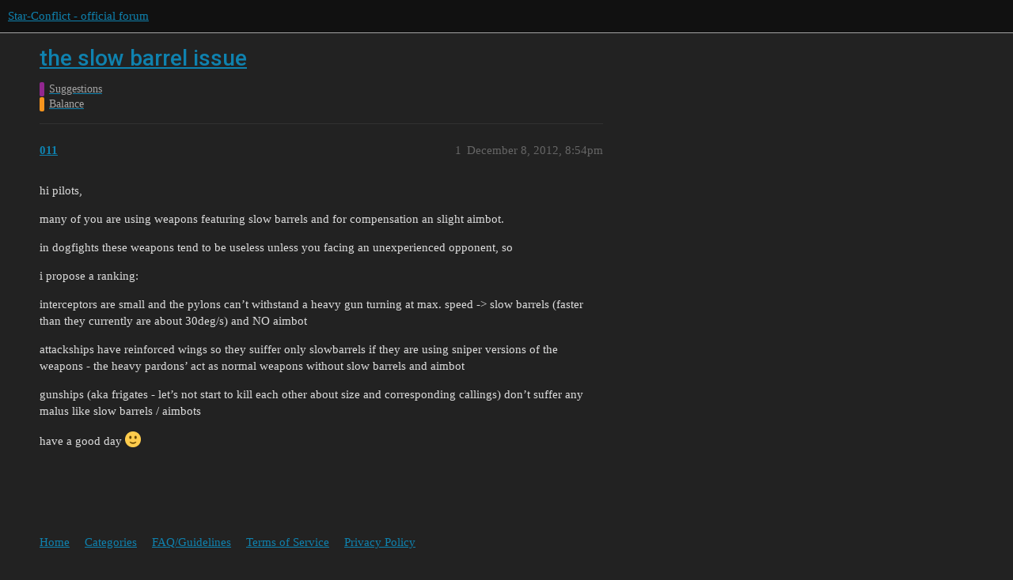

--- FILE ---
content_type: text/html; charset=utf-8
request_url: https://forum.star-conflict.com/t/the-slow-barrel-issue/1021
body_size: 3019
content:
<!DOCTYPE html>
<html lang="en">
  <head>
    <meta charset="utf-8">
    <title>the slow barrel issue - Balance - Star-Conflict - official forum</title>
    <meta name="description" content="hi pilots, 
many of you are using weapons featuring slow barrels and for compensation an slight aimbot. 
in dogfights these weapons tend to be useless unless you facing an unexperienced opponent, so 
i propose a ranking: &amp;hellip;">
    <meta name="generator" content="Discourse 3.1.5 - https://github.com/discourse/discourse version 3.1.5">
<link rel="icon" type="image/png" href="https://i-com-starconflict.cdn.gaijin.net/optimized/2X/5/5b773aa1d515d754a09a6cf0c7a8f9e0e49a653e_2_32x32.png">
<link rel="apple-touch-icon" type="image/png" href="https://i-com-starconflict.cdn.gaijin.net/optimized/2X/8/8567180bfb8438e5d3c25122e626d910f88786b2_2_180x180.png">
<meta name="theme-color" media="(prefers-color-scheme: light)" content="#111111">
<meta name="theme-color" media="(prefers-color-scheme: dark)" content="#111111">

<meta name="viewport" content="width=device-width, initial-scale=1.0, minimum-scale=1.0, user-scalable=yes, viewport-fit=cover">
<link rel="canonical" href="https://forum.star-conflict.com/t/the-slow-barrel-issue/1021" />

<link rel="search" type="application/opensearchdescription+xml" href="https://forum.star-conflict.com/opensearch.xml" title="Star-Conflict - official forum Search">

    <link href="/stylesheets/color_definitions_dark_1_2_c64a9b888916610f9a52fb2f19a0b7dbb66cdf56.css?__ws=forum.star-conflict.com" media="all" rel="stylesheet" class="light-scheme"/><link href="/stylesheets/color_definitions_dark_1_2_c64a9b888916610f9a52fb2f19a0b7dbb66cdf56.css?__ws=forum.star-conflict.com" media="(prefers-color-scheme: dark)" rel="stylesheet" class="dark-scheme"/>

  <link href="/stylesheets/desktop_46f75bce629cebfb8a82956a25cd9d5bd818f50a.css?__ws=forum.star-conflict.com" media="all" rel="stylesheet" data-target="desktop"  />



  <link href="/stylesheets/discourse-details_46f75bce629cebfb8a82956a25cd9d5bd818f50a.css?__ws=forum.star-conflict.com" media="all" rel="stylesheet" data-target="discourse-details"  />
  <link href="/stylesheets/discourse-lazy-videos_46f75bce629cebfb8a82956a25cd9d5bd818f50a.css?__ws=forum.star-conflict.com" media="all" rel="stylesheet" data-target="discourse-lazy-videos"  />
  <link href="/stylesheets/discourse-local-dates_46f75bce629cebfb8a82956a25cd9d5bd818f50a.css?__ws=forum.star-conflict.com" media="all" rel="stylesheet" data-target="discourse-local-dates"  />
  <link href="/stylesheets/discourse-narrative-bot_46f75bce629cebfb8a82956a25cd9d5bd818f50a.css?__ws=forum.star-conflict.com" media="all" rel="stylesheet" data-target="discourse-narrative-bot"  />
  <link href="/stylesheets/discourse-nationalflags_46f75bce629cebfb8a82956a25cd9d5bd818f50a.css?__ws=forum.star-conflict.com" media="all" rel="stylesheet" data-target="discourse-nationalflags"  />
  <link href="/stylesheets/discourse-presence_46f75bce629cebfb8a82956a25cd9d5bd818f50a.css?__ws=forum.star-conflict.com" media="all" rel="stylesheet" data-target="discourse-presence"  />
  <link href="/stylesheets/discourse-solved_46f75bce629cebfb8a82956a25cd9d5bd818f50a.css?__ws=forum.star-conflict.com" media="all" rel="stylesheet" data-target="discourse-solved"  />
  <link href="/stylesheets/external-formatting-toolbar_46f75bce629cebfb8a82956a25cd9d5bd818f50a.css?__ws=forum.star-conflict.com" media="all" rel="stylesheet" data-target="external-formatting-toolbar"  />
  <link href="/stylesheets/ng-custom-features_46f75bce629cebfb8a82956a25cd9d5bd818f50a.css?__ws=forum.star-conflict.com" media="all" rel="stylesheet" data-target="ng-custom-features"  />
  <link href="/stylesheets/ng-frontend_46f75bce629cebfb8a82956a25cd9d5bd818f50a.css?__ws=forum.star-conflict.com" media="all" rel="stylesheet" data-target="ng-frontend"  />
  <link href="/stylesheets/ng-important-messages_46f75bce629cebfb8a82956a25cd9d5bd818f50a.css?__ws=forum.star-conflict.com" media="all" rel="stylesheet" data-target="ng-important-messages"  />
  <link href="/stylesheets/ng-login_46f75bce629cebfb8a82956a25cd9d5bd818f50a.css?__ws=forum.star-conflict.com" media="all" rel="stylesheet" data-target="ng-login"  />
  <link href="/stylesheets/poll_46f75bce629cebfb8a82956a25cd9d5bd818f50a.css?__ws=forum.star-conflict.com" media="all" rel="stylesheet" data-target="poll"  />
  <link href="/stylesheets/poll_desktop_46f75bce629cebfb8a82956a25cd9d5bd818f50a.css?__ws=forum.star-conflict.com" media="all" rel="stylesheet" data-target="poll_desktop"  />

  <link href="/stylesheets/desktop_theme_2_2fe3f3180de7039ee758156e36cefb88cfc0f405.css?__ws=forum.star-conflict.com" media="all" rel="stylesheet" data-target="desktop_theme" data-theme-id="2" data-theme-name="sc theme"/>

    
    
        <link rel="alternate nofollow" type="application/rss+xml" title="RSS feed of &#39;the slow barrel issue&#39;" href="https://forum.star-conflict.com/t/the-slow-barrel-issue/1021.rss" />
    <meta property="og:site_name" content="Star-Conflict - official forum" />
<meta property="og:type" content="website" />
<meta name="twitter:card" content="summary" />
<meta name="twitter:image" content="https://i-com-starconflict.cdn.gaijin.net/original/2X/0/083d5907f542cfc7f73622ae9a832ce6fc26eb28.png" />
<meta property="og:image" content="https://i-com-starconflict.cdn.gaijin.net/original/2X/0/083d5907f542cfc7f73622ae9a832ce6fc26eb28.png" />
<meta property="og:url" content="https://forum.star-conflict.com/t/the-slow-barrel-issue/1021" />
<meta name="twitter:url" content="https://forum.star-conflict.com/t/the-slow-barrel-issue/1021" />
<meta property="og:title" content="the slow barrel issue" />
<meta name="twitter:title" content="the slow barrel issue" />
<meta property="og:description" content="hi pilots,  many of you are using weapons featuring slow barrels and for compensation an slight aimbot.  in dogfights these weapons tend to be useless unless you facing an unexperienced opponent, so  i propose a ranking:  interceptors are small and the pylons can’t withstand a heavy gun turning at max. speed -&gt; slow barrels (faster than they currently are about 30deg/s) and NO aimbot  attackships have reinforced wings so they suiffer only slowbarrels if they are using sniper versions of the weap..." />
<meta name="twitter:description" content="hi pilots,  many of you are using weapons featuring slow barrels and for compensation an slight aimbot.  in dogfights these weapons tend to be useless unless you facing an unexperienced opponent, so  i propose a ranking:  interceptors are small and the pylons can’t withstand a heavy gun turning at max. speed -&gt; slow barrels (faster than they currently are about 30deg/s) and NO aimbot  attackships have reinforced wings so they suiffer only slowbarrels if they are using sniper versions of the weap..." />
<meta property="og:article:section" content="Suggestions" />
<meta property="og:article:section:color" content="92278F" />
<meta property="og:article:section" content="Balance" />
<meta property="og:article:section:color" content="F7941D" />
<meta property="article:published_time" content="2012-12-08T20:54:19+00:00" />
<meta property="og:ignore_canonical" content="true" />


    
  </head>
  <body class="crawler ">
    
    <header>
  <a href="/">
    Star-Conflict - official forum
  </a>
</header>

    <div id="main-outlet" class="wrap" role="main">
        <div id="topic-title">
    <h1>
      <a href="/t/the-slow-barrel-issue/1021">the slow barrel issue</a>
    </h1>

      <div class="topic-category" itemscope itemtype="http://schema.org/BreadcrumbList">
          <span itemprop="itemListElement" itemscope itemtype="http://schema.org/ListItem">
            <a href="https://forum.star-conflict.com/c/suggestions/14" class="badge-wrapper bullet" itemprop="item">
              <span class='badge-category-bg' style='background-color: #92278F'></span>
              <span class='badge-category clear-badge'>
                <span class='category-name' itemprop='name'>Suggestions</span>
              </span>
            </a>
            <meta itemprop="position" content="1" />
          </span>
          <span itemprop="itemListElement" itemscope itemtype="http://schema.org/ListItem">
            <a href="https://forum.star-conflict.com/c/suggestions/balance/58" class="badge-wrapper bullet" itemprop="item">
              <span class='badge-category-bg' style='background-color: #F7941D'></span>
              <span class='badge-category clear-badge'>
                <span class='category-name' itemprop='name'>Balance</span>
              </span>
            </a>
            <meta itemprop="position" content="2" />
          </span>
      </div>

  </div>

  

    <div itemscope itemtype='http://schema.org/DiscussionForumPosting'>
      <meta itemprop='headline' content='the slow barrel issue'>
        <meta itemprop='articleSection' content='Balance'>
      <meta itemprop='keywords' content=''>
      <div itemprop='publisher' itemscope itemtype="http://schema.org/Organization">
        <meta itemprop='name' content='Star-Conflict - official forum'>
          <div itemprop='logo' itemscope itemtype="http://schema.org/ImageObject">
            <meta itemprop='url' content='https://i-com-starconflict.cdn.gaijin.net/original/2X/1/11a02352e5402bcb3b5c1e69d622da2c52fd7f73.png'>
          </div>
      </div>

          <div id='post_1'  class='topic-body crawler-post'>
            <div class='crawler-post-meta'>
              <span class="creator" itemprop="author" itemscope itemtype="http://schema.org/Person">
                <a itemprop="url" href='https://forum.star-conflict.com/u/011'><span itemprop='name'>011</span></a>
                
              </span>

              <link itemprop="mainEntityOfPage" href="https://forum.star-conflict.com/t/the-slow-barrel-issue/1021">


              <span class="crawler-post-infos">
                  <time itemprop='datePublished' datetime='2012-12-08T20:54:19Z' class='post-time'>
                    December 8, 2012,  8:54pm
                  </time>
                  <meta itemprop='dateModified' content='2012-12-08T20:54:19Z'>
              <span itemprop='position'>1</span>
              </span>
            </div>
            <div class='post' itemprop='articleBody'>
              <p>hi pilots,</p>
<p>many of you are using weapons featuring slow barrels and for compensation an slight aimbot.</p>
<p>in dogfights these weapons tend to be useless unless you facing an unexperienced opponent, so</p>
<p>i propose a ranking:</p>
<p>interceptors are small and the pylons can’t withstand a heavy gun turning at max. speed -&gt; slow barrels (faster than they currently are about 30deg/s) and NO aimbot</p>
<p>attackships have reinforced wings so they suiffer only slowbarrels if they are using sniper versions of the weapons - the heavy pardons’ act as normal weapons without slow barrels and aimbot</p>
<p>gunships (aka frigates - let’s not start to kill each other about size and corresponding callings) don’t suffer any malus like slow barrels / aimbots</p>
<p>have a good day <img src="/images/emoji/twitter/slight_smile.png?v=9" title=":slight_smile:" class="emoji" alt=":slight_smile:"></p>
            </div>

            <div itemprop="interactionStatistic" itemscope itemtype="http://schema.org/InteractionCounter">
              <meta itemprop="interactionType" content="http://schema.org/LikeAction"/>
              <meta itemprop="userInteractionCount" content="0" />
              <span class='post-likes'></span>
            </div>

            <div itemprop="interactionStatistic" itemscope itemtype="http://schema.org/InteractionCounter">
                <meta itemprop="interactionType" content="http://schema.org/CommentAction"/>
                <meta itemprop="userInteractionCount" content="0" />
              </div>

          </div>
    </div>






    </div>
    <footer class="container wrap">
  <nav class='crawler-nav'>
    <ul>
      <li itemscope itemtype='http://schema.org/SiteNavigationElement'>
        <span itemprop='name'>
          <a href='/' itemprop="url">Home </a>
        </span>
      </li>
      <li itemscope itemtype='http://schema.org/SiteNavigationElement'>
        <span itemprop='name'>
          <a href='/categories' itemprop="url">Categories </a>
        </span>
      </li>
      <li itemscope itemtype='http://schema.org/SiteNavigationElement'>
        <span itemprop='name'>
          <a href='/guidelines' itemprop="url">FAQ/Guidelines </a>
        </span>
      </li>
        <li itemscope itemtype='http://schema.org/SiteNavigationElement'>
          <span itemprop='name'>
            <a href='https://legal.gaijin.net/termsofservice' itemprop="url">Terms of Service </a>
          </span>
        </li>
        <li itemscope itemtype='http://schema.org/SiteNavigationElement'>
          <span itemprop='name'>
            <a href='https://legal.gaijin.net/privacypolicy' itemprop="url">Privacy Policy </a>
          </span>
        </li>
    </ul>
  </nav>
  <p class='powered-by-link'>Powered by <a href="https://www.discourse.org">Discourse</a>, best viewed with JavaScript enabled</p>
</footer>

    
    
  </body>
  
</html>


--- FILE ---
content_type: text/css
request_url: https://forum.star-conflict.com/stylesheets/ng-frontend_46f75bce629cebfb8a82956a25cd9d5bd818f50a.css?__ws=forum.star-conflict.com
body_size: 17277
content:
@import"https://fonts.googleapis.com/css2?family=Roboto:ital,wght@0,100;0,300;0,400;0,500;0,700;0,900;1,100;1,300;1,400;1,500;1,700;1,900&display=swap";@import"https://fonts.googleapis.com/css2?family=Roboto+Condensed&display=swap";:root{--light-shadow: 2px 2px 8px rgba(0,0,0,0.15);--quote-sprite: 0 0}html.dark:root{--quote-sprite: -144px 0}html.light:root{--quote-sprite: -168px 0}:root{--d-selected: var(--quick-access-highlight)}.dark:root{--primary: #ddd;--secondary: #222;--tertiary: #0f82af;--quaternary: #c14924;--header_background: #111;--header_primary: #ddd;--highlight: #a87137;--danger: #e45735;--success: #1ca551;--love: #E53935;--love-hover: #9e1715;--always-black-rgb: 0, 0, 0;--primary-rgb: 221,221,221;--primary-low-rgb: 48.62,48.62,48.62;--primary-very-low-rgb: 39.78,39.78,39.78;--secondary-rgb: 34,34,34;--header_background-rgb: 17,17,17;--tertiary-rgb: 15,130,175;--primary-very-low: #282828;--primary-low: #313131;--primary-low-mid: #7a7a7a;--primary-medium: #909090;--primary-high: #a6a6a6;--primary-very-high: #c7c7c7;--primary-50: #282828;--primary-100: #2c2c2c;--primary-200: #313131;--primary-300: #585858;--primary-400: #7a7a7a;--primary-500: #858585;--primary-600: #909090;--primary-700: #9b9b9b;--primary-800: #a6a6a6;--primary-900: #c7c7c7;--header_primary-low: #484848;--header_primary-low-mid: #838383;--header_primary-medium: #a4a4a4;--header_primary-high: #b9b9b9;--header_primary-very-high: #d2d2d2;--secondary-low: #bdbdbd;--secondary-medium: #919191;--secondary-high: #646464;--secondary-very-high: #313131;--tertiary-very-low: #04212c;--tertiary-low: #052e3d;--tertiary-medium: #084860;--tertiary-high: #0b6283;--tertiary-hover: #14aeea;--tertiary-50: #04212c;--tertiary-100: #042431;--tertiary-200: #052836;--tertiary-300: #052e3d;--tertiary-400: #06374a;--tertiary-500: #073e54;--tertiary-600: #084860;--tertiary-700: #09516d;--tertiary-800: #0a5a79;--tertiary-900: #0b6283;--quaternary-low: #3a160b;--highlight-low: #22170b;--highlight-medium: #4c3319;--highlight-high: #976632;--danger-low: #591b0c;--danger-low-mid: rgba(99,30,13,0.7);--danger-medium: #a13116;--danger-hover: #c63c1b;--success-low: #0b4220;--success-medium: #116331;--success-hover: #168441;--love-low: #8a0524;--wiki: green;--blend-primary-secondary-5: #3c3c3c;--primary-med-or-secondary-med: #919191;--primary-med-or-secondary-high: #646464;--primary-high-or-secondary-low: var(--secondary-custom);--primary-low-mid-or-secondary-high: #646464;--primary-low-mid-or-secondary-low: #bdbdbd;--primary-or-primary-low-mid: #7a7a7a;--highlight-low-or-medium: #4c3319;--tertiary-or-tertiary-low: #052e3d;--tertiary-low-or-tertiary-high: #0b6283;--tertiary-med-or-tertiary: #0f82af;--secondary-or-primary: #ddd;--tertiary-or-white: #fff;--facebook-or-white: #fff;--twitter-or-white: #fff;--hljs-comment: #bba;--hljs-number: #aff;--hljs-string: #f99;--hljs-literal: #9ae;--hljs-tag: #99f;--hljs-attribute: #0ee;--hljs-symbol: #fbe;--hljs-bg: #333;--hljs-builtin-name: #14aeea;--google: #fff;--google-hover: #f2f2f2;--instagram: #e1306c;--instagram-hover: #ac194b;--facebook: #1877f2;--facebook-hover: #0a54b3;--cas: #70ba61;--twitter: #1da1f2;--twitter-hover: #0c85d0;--github: #100e0f;--github-hover: #463e42;--discord: #7289da;--discord-hover: #4a67cf;--gold: #e7c300;--silver: silver;--bronze: #cd7f32;--secondary-custom: var(--primary-high);--secondary-custom-light: var(--primary-500);--header-bg: var(--primary-low);--header_background: var(--secondary-very-high);--main-btn-color: var(--tertiary);--main-btn-color-light: var(--tertiary-low);--main-btn-color-hover: var(--tertiary-low-or-tertiary-high);--accent-dark: var(--secondary);--user-card-border: var(--tertiary-low);--user-card-content-bg: var(--primary-low);--article-moder-actions-b: var(--primary-high);--im-item-bb: var(--primary-low);--im-primary: var(--primary);--im-primary-light: var(--primary-light);--im-secondary: var(--primary);--im-secondary-light: var(--primary-light);--im-date: var(--secondary-custom);--im-icon: var(--secondary-custom);--h-community-bg: var(--primary-low);--h-community-active: var(--secondary-custom);--h-community-active-color: var(--primary);--h-community-item-color: var(--secondary-custom);--h-community-item-color-hover: var(--primary);--h-community-item-bg: var(--primary-low);--h-community-item-hover: var(--secondary-custom);--sidebar-icon: var(--primary-medium);--sidebar-icon-hover: var(--primary-very-low);--sidebar-icon-hover-bg: var(--primary-medium);--category-breadcrumb-color: var(--secondary-custom);--blockquote-bg: var(--primary-low);--popup-menu-item-hover: var(--tertiary-low);--quick-access-highlight: var(--primary-low);--combo-box-header-border: var(--primary-low);--combo-box-header-bg: var(--primary-very-low);--header-nav-color: var(--secondary-custom);--header-nav-color-hover: var(--secondary-custom-light);--header-active-nav-color: var(--primary);--header-active-nav-color-hover: var(--primary-light);--footer-item-color: var(--secondary-custom);--footer-item-color-hover: var(--secondary-custom-light);--gj-quotes-bg: var(--primary-low);--gj-quotes-symbol: var(--primary);--lp-color: var(--primary);--lp-hover-color: var(--primary);--lp-hover-bg: var(--tertiary-low);--lp-active-color: var(--secondary-custom);--lp-active-hover-color: var(--secondary-custom);--composer-highlight: var(--tertiary-low);--profile-nav-bb-color: #4d4d4d;--quote-button-bg: var(--topic-map-b);--quote-button-shadow: var(--secondary-custom);--sidebar-bg: var(--primary-very-low);--reviewable-item-bg: var(--primary-low);--highlight-bg: var(--tertiary-low)}.light:root{--scheme-type: light;--primary: #222;--secondary: #fff;--tertiary: #08c;--quaternary: #e45735;--header_background: #fff;--header_primary: #333;--highlight: #ffdd4a;--danger: #c80001;--success: #090;--love: #E53935;--love-hover: #9e1715;--always-black-rgb: 0, 0, 0;--primary-rgb: 34,34,34;--primary-low-rgb: 232.9,232.9,232.9;--primary-very-low-rgb: 248.37,248.37,248.37;--secondary-rgb: 255,255,255;--header_background-rgb: 255,255,255;--tertiary-rgb: 0,136,204;--primary-very-low: #f8f8f8;--primary-low: #e9e9e9;--primary-low-mid: #bdbdbd;--primary-medium: #919191;--primary-high: #646464;--primary-very-high: #434343;--primary-50: #f8f8f8;--primary-100: #f2f2f2;--primary-200: #e9e9e9;--primary-300: #d3d3d3;--primary-400: #bdbdbd;--primary-500: #a7a7a7;--primary-600: #919191;--primary-700: #767676;--primary-800: #646464;--primary-900: #434343;--header_primary-low: #f2f2f2;--header_primary-low-mid: #d0d0d0;--header_primary-medium: #afafaf;--header_primary-high: #929292;--header_primary-very-high: #5e5e5e;--secondary-low: #4d4d4d;--secondary-medium: gray;--secondary-high: #a6a6a6;--secondary-very-high: #ededed;--tertiary-very-low: #e0f5ff;--tertiary-low: #d1f0ff;--tertiary-medium: #6cf;--tertiary-high: #0aadff;--tertiary-hover: #069;--tertiary-50: #e0f5ff;--tertiary-100: #daf3ff;--tertiary-200: #d7f2ff;--tertiary-300: #d1f0ff;--tertiary-400: #afe4ff;--tertiary-500: #8ed9ff;--tertiary-600: #6cf;--tertiary-700: #47c2ff;--tertiary-800: #29b8ff;--tertiary-900: #0aadff;--quaternary-low: #f7cdc2;--highlight-low: #fff5c9;--highlight-medium: #ffeea5;--highlight-high: #a58600;--danger-low: #ffd1d1;--danger-low-mid: rgba(255,100,101,0.7);--danger-medium: #ff2627;--danger-hover: #a00001;--success-low: #b8ffb8;--success-medium: #4dff4d;--success-hover: #007a00;--love-low: #fee9ee;--wiki: green;--blend-primary-secondary-5: #f9f9f9;--primary-med-or-secondary-med: #919191;--primary-med-or-secondary-high: #919191;--primary-high-or-secondary-low: var(--secondary-custom);--primary-low-mid-or-secondary-high: #bdbdbd;--primary-low-mid-or-secondary-low: #bdbdbd;--primary-or-primary-low-mid: #222;--highlight-low-or-medium: #fff5c9;--tertiary-or-tertiary-low: #08c;--tertiary-low-or-tertiary-high: #d1f0ff;--tertiary-med-or-tertiary: #6cf;--secondary-or-primary: #fff;--tertiary-or-white: #08c;--facebook-or-white: #1877f2;--twitter-or-white: #1da1f2;--hljs-comment: #998;--hljs-number: #099;--hljs-string: #d14;--hljs-literal: #458;--hljs-tag: #000080;--hljs-attribute: #008080;--hljs-symbol: #990073;--hljs-bg: #f8f8f8;--hljs-builtin-name: #0aadff;--google: #fff;--google-hover: #f2f2f2;--instagram: #e1306c;--instagram-hover: #ac194b;--facebook: #1877f2;--facebook-hover: #0a54b3;--cas: #70ba61;--twitter: #1da1f2;--twitter-hover: #0c85d0;--github: #100e0f;--github-hover: #463e42;--discord: #7289da;--discord-hover: #4a67cf;--gold: #e7c300;--silver: silver;--bronze: #cd7f32;--secondary-custom: var(--primary-high);--secondary-custom-light: var(--primary-500);--header-bb: var(--primary-500);--main-btn-color: var(--tertiary);--main-btn-color-light: var(--tertiary-low);--main-btn-color-hover: var(--tertiary-900);--accent-dark: var(--secondary);--user-card-border: var(--tertiary-low);--user-card-content-bg: var(--primary-low);--article-moder-actions-b: var(--primary-low);--im-item-bb: var(--primary-low);--im-primary: var(--primary);--im-primary-light: var(--primary-light);--im-secondary: var(--primary);--im-secondary-light: var(--primary-light);--im-date: var(--secondary-custom);--im-icon: var(--secondary-custom);--h-community-bg: var(--primary-low);--h-community-active: var(--secondary-custom);--h-community-active-color: var(--secondary);--h-community-item-color: #90A4AE;--h-community-item-color-hover: var(--primary);--h-community-item-bg: var(--primary-low);--h-community-item-hover: var(--secondary-custom);--sidebar-icon: var(--primary-medium);--sidebar-icon-hover: var(--primary-very-low);--sidebar-icon-hover-bg: var(--primary-medium);--category-breadcrumb-color: var(--secondary-custom);--blockquote-bg: var(--primary-low);--popup-menu-item-hover: var(--tertiary-low);--quick-access-highlight: var(--primary-low);--combo-box-header-border: #B9B9B9;--combo-box-header-bg: var(--primary-very-low);--header-nav-color: var(--secondary-custom);--header-nav-color-hover: var(--secondary-custom-light);--header-active-nav-color: var(--primary);--header-active-nav-color-hover: var(--primary-light);--footer-item-color: var(--secondary-custom);--footer-item-color-hover: var(--secondary-custom-light);--gj-quotes-bg: var(--secondary-custom);--gj-quotes-symbol: var(--secondary);--lp-color: var(--primary);--lp-hover-color: var(--primary);--lp-hover-bg: var(--tertiary-low);--lp-active-color: var(--secondary-custom);--lp-active-hover-color: var(--secondary-custom);--composer-highlight: var(--tertiary-low);--profile-nav-bb-color: #e6e6e6;--quote-button-bg: var(--primary-low);--quote-button-shadow: var(--primary);--sidebar-bg: var(--primary-low);--reviewable-item-bg: var(--primary-low);--highlight-bg: var(--tertiary-low)}html.dark:root{--primary: #CBDDED;--primary-custom: #DACEAB;--primary-light: #dde9f3;--primary-low-custom:#7A7A72;--primary-low-custom-light:#92928b;--primary-low: #34516a;--primary-low-light: rgba(30, 52, 65, 0.3);--primary-low-mid: var(--tertiary-low);--primary-high: #CBDDED;--primary-medium: rgba(113, 160, 188, 0.7);--primary-very-low: rgba(30, 52, 65, 0.3);--primary-very-low-rgb: 30, 52, 65;--primary-high-light: var(--primary);--primary-low-thin: rgba(30, 50, 56, .9);--secondary: #1e3441;--secondary-rgb: rgb(73, 111, 146);--secondary-custom: #79AEEB;--secondary-custom-light: #a6c9f2;--secondary-custom-half: rgba(121, 174, 235, .5);--primary-low-mid-or-secondary-high: var(--secondary);--primary-med-or-secondary-med: var(--secondary-custom);--accent-dark: var(--body-bg);--accent-dark-high: red;--tertiary: #79AEEB;--tertiary-hover: #a6c9f2;--tertiary-low: rgba(121, 174, 235, 0.5);--tertiary-low-or-tertiary-high: #039BE5;--tertiary-med-or-tertiary: #2179de;--tertiary-medium: #2179de;--quaternary: #F57F17;--love: #fa6c8d;--love-hover: #fa6c8d;--highlight-low-or-medium: rgb(73, 111, 146, .3);--highlight-medium: rgba(73, 111, 146, .5);--header-active-underscore: #F57F17;--header-color: var(--primary);--header-color-light: #f2f1ed;--header-nav-color: var(--secondary-custom);--header-nav-color-hover: var(--secondary-custom-light);--header-active-nav-color: #F57F17;--header-active-nav-color-hover: #f79b4a;--reviewable-bg: var(--accent-dark);--header_background: #1E3441;--header-bg: #1E3441;--header_primary-low-mid: #CBDDED;--topic-category-list-item-bg: rgba(30, 52, 65, 0.5);--sidebar-icon: var(--primary);--sidebar-icon-hover: var(--primary-low);--sidebar-icon-hover-bg: var(--primary);--article-bg: #112630;--main-btn-color: #E53935;--main-btn-text-color: var(--primary);--main-btn-color-hover: rgba(229, 57, 53, .8);--main-btn-color-light: rgba(229, 57, 53, .7);--topic-control-btn-text: #79AEEB;--topic-control-btn-text-hover: #a6c9f2;--topic-control-btn-hover: var(--primary-low);--select-kit-collection-desc: var(--primary-custom);--combo-box-header-border: #496F92;--combo-box-header-bg: var(--primary-very-low);--btn-custom-bg: var(--tertiary);--btn-custom-bg-hover: var(--tertiary-hover);--btn-custom-color: var(--secondary);--btn-custom-color-hover: var(--secondary);--quick-access-highlight: rgb(78, 148, 228, 50%);--body-bg: #0b1e29;--nav-pills-bb: #496F92;--im-title: #496F92;--im-item-bb: rgba(30, 52, 65, 0.5);--im-primary: var(--primary);--im-primary-light: var(--primary-light);--im-secondary: var(--secondary-custom);--im-secondary-light: var(--secondary-custom-light);--im-date: var(--secondary-custom);--im-icon: #486f92;--grippie: var(--secondary-custom);--focus-outline: var(--secondary-custom);--highlight-dd: var(--tertiary-low);--topic-map-b: #1E3441;--article-moder-bg: #1f3649;--article-moder-b: rgba(73, 111, 146, 0.6);--article-controls-text: #79AEEB;--article-moder-actions-b: transparent;--table-bb: var(--primary-low);--user-card-border: var(--secondary-custom);--user-card-desc-color: var(--secondary-custom);--category-value: var(--secondary-custom);--user-menu-tab-icon-color: var(--primary);--user-menu-tab-notification-color: #F57F17;--user-menu-tab-notification-count-color: var(--secondary);--user-card-console-ps: #CFD8DC;--user-card-content-bg: var(--secondary);--h-community-bg: rgba(73, 111, 146, 0.5);--h-community-color: var(--primary);--h-community-active: rgba(73, 111, 146, 0.5);--h-community-active-color: var(--primary);--h-community-item-color: #CBDDED;--h-community-item-color-hover: var(--primary);--h-community-item-bg: #34516a;--h-community-item-hover: #5680aa;--category-breadcrumb-color: #79AEEB;--blockquote-bg: rgba(73, 111, 146, 0.5);--popup-menu-item-hover: var(--tertiary-low);--show-replies: var(--primary-low);--show-replies-moder: transparent;--footer-item-color: #496F92;--footer-item-color-hover: #6088af;--quick-access-icon-color:var(--primary);--gj-quotes-bg: #039BE5;--gj-quotes-symbol: #CBDDED;--lp-color: var(--primary);--lp-hover-color: var(--primary);--lp-hover-bg: var(--tertiary-low);--lp-active-color: var(--secondary-custom);--lp-active-hover-color: var(--secondary-custom);--composer-highlight: #4c7296;--quote-button-bg: var(--topic-map-b);--quote-button-shadow: var(--secondary-custom);--sidebar-bg: #1E3441}html.dark .sidebar-wrapper{--d-sidebar-highlight-color: rgba(73, 111, 146, 0.5)}html.light .sidebar-wrapper{--d-sidebar-highlight-color: rgba(121, 174, 235, 0.5)}html.light:root{--primary: #1E3441;--primary-light: #3f6d88;--primary-very-low: rgba(203, 221, 237, 0.5);--primary-very-low-rgb: 164, 196, 224;--primary-thin: rgba(255,255,255,.5);--primary-low-mid: #1E3441;--primary-low: rgba(121, 174, 235, 0.5);--primary-medium: #3f6d88;--primary-low-thin: #CBDDED;--secondary: #fff;--secondary-rgb: 255,255,255;--secondary-custom: #496F92;--secondary-custom-light: #6088af;--highlight-medium: var(--primary-very-low);--highlight-low-or-medium: rgba(101, 163, 220, .2);--primary-med-or-secondary-med: var(--secondary-custom);--tertiary: #07787F;--tertiary-hover: #04494e;--tertiary-low: rgba(7, 120, 127, .2);--tertiary-low-or-tertiary-high: #039BE5;--tertiary-med-or-tertiary: #FEAB03;--tertiary-medium: #FEAB03;--accent-blue-medium: var(--tertiary-low);--accent-blue-medium-extra-light: rgba(84, 167, 208, 0.2);--accent-dark: var(--primary-very-low);--accent-red-medium: #E53935;--main-btn-color: rgba(229, 57, 53, 1);--main-btn-text-color: var(--secondary);--main-btn-color-hover: rgba(229, 57, 53, 1);--main-btn-color-light: rgba(229, 57, 53, 0.7);--love: #f83a66;--love-hover: #f83a66;--danger-hover: #e53935;--danger: #f0908e;--header-bg: transparent;--header-bb: #B9B9B9;--header_background: #CBDDED;--header-color: var(--secondary-custom);--header-color-light: var(--secondary-custom-light);--header_primary: var(--primary);--header_primary-low-mid: #496F92;--header-active-underscore: #F57F17;--header-nav-color: #496F92;--header-nav-color-hover: #6088af;--header-active-nav-color: #F57F17;--header-active-nav-color-hover: hsl(28, 92%, 63%);--tag-color: var(--secondary-custom);--tag-color-light: var(--secondary-custom-light);--tag-bg: var(--primary-low);--topic-category-list-item-bg: rgba(203, 221, 237, 0.5);--article-bg: #fff;--combo-box-header-border: #CBDDED;--combo-box-header-bg: rgba(203, 221, 237, 0.5);--category-value: var(--secondary-custom);--post-notice: var(--primary);--hljs-bg: var(--primary-very-low);--topic-control-btn-text: #496F92;--topic-control-btn-text-hover: #385470;--topic-control-btn-hover: rgba(163, 186, 209, .4);--btn-custom-bg: #79AEEB;--btn-custom-bg-hover: #4e94e4;--btn-custom-color: var(--secondary);--btn-custom-color-hover: var(--secondary);--quick-access-highlight: rgba(121, 174, 235, 0.5);--reviewable-bg: #f9f9f9;--select-kit-collection-desc: var(--secondary-custom);--sidebar-icon: var(--secondary-custom);--sidebar-icon-hover: var(--secondary);--sidebar-icon-hover-bg: var(--primary-low);--body-bg: #fff;--nav-pills-bb: var(--primary-low);--im-title: #496F92;--im-item-bb: rgba(203, 221, 237, 0.5);--im-primary: #203B3F;--im-primary-light: #325c62;--im-secondary: #496F92;--im-secondary-light: #385570;--im-date: #496F92;--im-icon: #CBDDED;--grippie: var(--tertiary);--focus-outline: var(--tertiary);--highlight-dd: var(--highlight-medium);--topic-map-b: #CBDDED;--article-moder-bg: #e5eef6;--article-moder-b: rgba(203, 221, 237, 0.5);--article-controls-text: #496F92;--article-moder-actions-b: #CBDDED;--table-bb: var(--primary-low);--user-card-border: var(--primary-low);--user-card-desc-color: var(--secondary-custom);--user-menu-tab-icon-color: #79AEEB;--user-menu-tab-notification-color: #F57F17;--user-menu-tab-notification-count-color: var(--secondary);--user-card-console-ps: #B9B9B9;--user-card-content-bg: var(--secondary);--h-community-bg: rgba(121, 174, 235, 0.5);--h-community-active: #79AEEB;--h-community-color: #496F92;--h-community-active-color: var(--secondary);--h-community-item-color: var(--secondary-custom);--h-community-item-color-hover: var(--secondary);--h-community-item-bg: #A2C6EC;--h-community-item-hover: #79AEEB;--category-breadcrumb-color: #496F92;--blockquote-bg: rgba(203, 221, 237, 0.5);--popup-menu-item-hover: #fff8e1;--show-replies: var(--primary-low);--show-replies-moder: #cbdded;--footer-item-color: var(--secondary-custom);--footer-item-color-hover: var(--secondary-custom-light);--quick-access-icon-color: #79AEEB;--gj-quotes-bg: #79AEEB;--gj-quotes-symbol: #fff;--lp-color: var(--primary);--lp-hover-color: var(--primary);--lp-hover-bg: #a4c4e0;--lp-active-color: var(--secondary-custom);--lp-active-hover-color: var(--secondary-custom);--composer-highlight: #d4e5e5;--quote-button-bg: #e5eef6;--quote-button-shadow: var(--primary);--sidebar-bg: #e5eef6}body{background-position:center;background-size:1280px auto;background-repeat:no-repeat;background-color:var(--body-bg)}blockquote{border-color:var(--primary-low);background-color:var(--blockquote-bg)}.popup-menu .btn:focus,.popup-menu .btn:hover{background:var(--popup-menu-item-hover)}.btn.btn-danger .d-icon{color:var(--secondary)}.topic-list-main-link a.title,.topic-list .main-link a.title,.latest-topic-list-item .main-link a.title,.topic-list-item.visited .topic-list-data a.title:not(.badge-notification),.latest-topic-list-item.visited a.title:not(.badge-notification),.category-topic-link.visited a.title:not(.badge-notification){color:var(--primary);transition:color ease .3s,fill ease .3s,background-color ease .3s}.topic-list-main-link a.title:hover,.topic-list .main-link a.title:hover,.latest-topic-list-item .main-link a.title:hover,.topic-list-item.visited .topic-list-data a.title:not(.badge-notification):hover,.latest-topic-list-item.visited a.title:not(.badge-notification):hover,.category-topic-link.visited a.title:not(.badge-notification):hover{color:var(--primary-light)}.anon .topic-list-main-link a.title:visited:not(.badge-notification),.anon .topic-list .main-link a.title:visited:not(.badge-notification),.topic-list .anon .main-link a.title:visited:not(.badge-notification),.anon .latest-topic-list-item .main-link a.title:visited:not(.badge-notification),.latest-topic-list-item .anon .main-link a.title:visited:not(.badge-notification){color:var(--primary);transition:color ease .3s,fill ease .3s,background-color ease .3s}.anon .topic-list-main-link a.title:visited:not(.badge-notification):hover,.anon .topic-list .main-link a.title:visited:not(.badge-notification):hover,.topic-list .anon .main-link a.title:visited:not(.badge-notification):hover,.anon .latest-topic-list-item .main-link a.title:visited:not(.badge-notification):hover,.latest-topic-list-item .anon .main-link a.title:visited:not(.badge-notification):hover{color:var(--primary-light)}.topic-list-item,.topic-list-item tr{background-color:var(--topic-category-list-item-bg)}html.light .topic-list-item,html.light .topic-list-item tr{box-shadow:var(--light-shadow)}.topic-list-item.visited .topic-list-data span.badge-category,.latest-topic-list-item.visited span.badge-category,.category-topic-link.visited span.badge-category{color:var(--primary-medium);transition:color ease .3s,fill ease .3s,background-color ease .3s}.topic-list-item.visited .topic-list-data span.badge-category:hover,.latest-topic-list-item.visited span.badge-category:hover,.category-topic-link.visited span.badge-category:hover{color:var(--primary-medium-light)}.badge-wrapper.bar .badge-category-parent-bg,.badge-wrapper.bar .badge-category-bg,.badge-wrapper.bullet .badge-category-parent-bg,.badge-wrapper.bullet .badge-category-bg{border-radius:2px;margin-right:2px}@media screen and (min-width: 1024px){.badge-wrapper.bar .badge-category-parent-bg,.badge-wrapper.bar .badge-category-bg,.badge-wrapper.bullet .badge-category-parent-bg,.badge-wrapper.bullet .badge-category-bg{width:6px;height:18px;padding:0}}.badge-wrapper .badge-category .category-name{color:var(--secondary-custom);transition:color ease .3s,fill ease .3s,background-color ease .3s}.badge-wrapper .badge-category .category-name:hover{color:var(--secondary-custom-light)}.badge-wrapper.bullet{display:flex;align-items:center}.badge-wrapper.bullet .badge-category{margin-left:4px}.select-kit .select-kit-row .discourse-tag,.select-kit .select-kit-row .discourse-tag:visited,.select-kit .select-kit-row .discourse-tag:hover{color:var(--primary)}.category-list tbody .category h3 a[href],.category-list tbody .category h4 a[href]{color:var(--primary);transition:color ease .3s,fill ease .3s,background-color ease .3s}.category-list tbody .category h3 a[href]:hover,.category-list tbody .category h4 a[href]:hover{color:var(--primary-light)}.latest-topic-list-item .topic-last-activity a,.topic-list .topic-list-data a{color:var(--secondary-custom);transition:color ease .3s,fill ease .3s,background-color ease .3s}.latest-topic-list-item .topic-last-activity a:hover,.topic-list .topic-list-data a:hover{color:var(--secondary-custom-light)}.latest-topic-list-item .topic-last-activity a.badge,.latest-topic-list-item .topic-last-activity a.badge-notification,.topic-list .topic-list-data a.badge,.topic-list .topic-list-data a.badge-notification{color:var(--primary)}.latest-topic-list .posts-map,.top-topic-list .posts-map{color:var(--primary-medium);transition:color ease .3s,fill ease .3s,background-color ease .3s}.latest-topic-list .posts-map:hover,.top-topic-list .posts-map:hover{color:var(--primary-medium-light)}.topic-list .num .badge-posts{color:var(--primary-medium);transition:color ease .3s,fill ease .3s,background-color ease .3s}.topic-list .num .badge-posts:hover{color:var(--primary-medium-light)}.topic-list .link-top-line{margin-bottom:10px}@media screen and (min-width: 1024px){.topic-list .posts,.topic-list .views,.topic-list .activity{width:85px}}.topic-list-header th,.topic-list .topic-list-data,.topic-list .num .badge-posts,.topic-list .num a{color:var(--secondary-custom);font-family:"Roboto";font-style:normal;font-weight:400;font-size:16px;color:var(--secondary-custom);transition:color ease .3s,fill ease .3s,background-color ease .3s}.topic-list-header th:hover,.topic-list .topic-list-data:hover,.topic-list .num .badge-posts:hover,.topic-list .num a:hover{color:var(--secondary-custom-light)}table.category-list{border-collapse:initial;border-spacing:0 20px}table.category-list [aria-labelledby=categories-only-category] tr{position:relative;background-color:var(--topic-category-list-item-bg)}html.light table.category-list [aria-labelledby=categories-only-category] tr{box-shadow:var(--light-shadow)}table.category-list thead tr{background-color:rgba(0,0,0,0)}table.category-list th{color:var(--secondary-custom);font-family:Roboto;font-size:18px;font-weight:400;line-height:40px;letter-spacing:0em;text-align:left}@media screen and (min-width: 1024px){table.category-list .category .category-title-link .category-name{font-size:18px;font-weight:400}}@media screen and (min-width: 1024px){table.category-list .category .subcategories{display:flex;flex-wrap:wrap;gap:5px;margin-top:11px}}table.category-list .category .subcategories .subcategory{align-items:center}@media screen and (min-width: 1024px){table.category-list .category .subcategories .subcategory{margin-right:12px}table.category-list .category .subcategories .subcategory .badge-notification{vertical-align:middle}}@media screen and (min-width: 1024px){table.category-list .category .subcategories .category-name{font-size:12px;font-weight:400}}table.category-list .topics{padding-right:12px}table.category-list .topics .value{color:var(--category-value);font-family:Roboto;font-size:18px;font-weight:700;letter-spacing:0em}table.category-list .topics .badge-notification{color:var(--secondary-custom);transition:color ease .3s,fill ease .3s,background-color ease .3s;font-family:Roboto;font-size:14px;font-weight:400;letter-spacing:0em}table.category-list .topics .badge-notification:hover{color:var(--secondary-custom-light)}.latest-topic-list-item{padding-right:12px;background-color:var(--topic-category-list-item-bg)}html.light .latest-topic-list-item{box-shadow:var(--light-shadow)}.below-site-header-outlet.header{max-width:var(--d-max-width);width:100%;margin-right:auto;margin-left:auto;padding:0 10px;box-sizing:border-box;margin-top:40px;transition:all var(--d-sidebar-animation-ease) var(--d-sidebar-animation-time)}.above-main-container-outlet.header{padding-bottom:10px}#topic{background-color:var(--primary-very-low)}.user-menu .quick-access-panel li a>div,.user-menu .quick-access-panel li button>div{color:var(--primary-high)}.user-menu .quick-access-panel li a>div:hover,.user-menu .quick-access-panel li button>div:hover{color:var(--primary-high-light)}.user-menu .quick-access-panel li:focus-within .btn-flat:focus{background:var(--quick-access-highlight)}.stream-topic-title a{color:var(--primary);transition:color ease .3s,fill ease .3s,background-color ease .3s}.stream-topic-title a:hover{color:var(--primary-light)}.large-notification a{color:var(--primary-very-high);transition:color ease .3s,fill ease .3s,background-color ease .3s}.large-notification a:hover{color:var(--primary-very-high-light)}.user-stream .notification.unread{background-color:var(--primary-very-low)}.select-kit.dropdown-select-box.notifications-filter .notifications-filter-header .header-text{color:var(--primary-very-high);transition:color ease .3s,fill ease .3s,background-color ease .3s}.select-kit.dropdown-select-box.notifications-filter .notifications-filter-header .header-text:hover{color:var(--primary-very-high-light)}.not-found-topic a:not(.badge-wrapper){color:var(--primary-very-high);transition:color ease .3s,fill ease .3s,background-color ease .3s}.not-found-topic a:not(.badge-wrapper):hover{color:var(--primary-very-high-light)}.badge-wrapper.bullet span.badge-category{color:var(--primary-high);transition:color ease .3s,fill ease .3s,background-color ease .3s}.badge-wrapper.bullet span.badge-category:hover{color:var(--primary-high-light)}.sidebar-section-link-wrapper .sidebar-section-link-prefix .prefix-span{width:6px;height:18px;border-radius:2px}.sidebar-section-link-wrapper .sidebar-section-link,.sidebar-more-section-links-details .sidebar-more-section-links-details-summary,.sidebar-section-link-wrapper .sidebar-section-link.active{color:var(--primary)}html.light .sidebar-section-link-wrapper .sidebar-section-link:hover,html.light .sidebar-section-wrapper .sidebar-section-header-wrapper:hover,html.light .sidebar-more-section-links-details .sidebar-more-section-links-details-summary:hover{background:var(--d-sidebar-highlight-color)}html.light .sidebar-section-link-wrapper .sidebar-section-link.active,html.light .sidebar-section-wrapper .sidebar-section-header-wrapper.active,html.light .sidebar-more-section-links-details .sidebar-more-section-links-details-summary.active{background:var(--d-sidebar-highlight-color)}.extra-info-wrapper .title-wrapper{align-items:center}@media screen and (min-width: 1024px){.navigation-container{--nav-space: 20px;flex-wrap:nowrap}.navigation-container #navigation-bar{flex-wrap:nowrap}.navigation-container #navigation-bar li{margin-right:0}.navigation-container #navigation-bar li a{white-space:nowrap}.navigation-container .navigation-controls{flex-wrap:nowrap}.navigation-container .navigation-controls .categories-admin-dropdown{margin-right:12px}.navigation-container .category-breadcrumb{flex-wrap:nowrap}.navigation-container .category-breadcrumb>li{margin-right:-1px}.navigation-container .category-breadcrumb>li:last-child{margin-right:0}.navigation-container .category-breadcrumb>li .select-kit.single-select{height:44px}}@media screen and (max-width: 600px){.navigation-container li a{color:var(--secondary-custom)}}@media screen and (max-width: 600px){.navigation-container li.active a{color:var(--primary)}}@media screen and (min-width: 1024px){.navigation-container li.active{position:relative}.navigation-container li.active::after{position:absolute;content:"";width:calc(100% - 24px);height:2px;background:var(--header-active-underscore);bottom:-1px;left:50%;transform:translateX(-50%)}}.navigation-container li details.combo-box summary.combo-box-header{background:var(--combo-box-header-bg);border:1px solid var(--combo-box-header-border);color:var(--category-breadcrumb-color)}.admin-controls .nav-pills>li a.active{background:rgba(0,0,0,0)}#navigation-bar.nav-pills{border-bottom:1px solid var(--nav-pills-bb)}.nav-pills{box-sizing:border-box}.nav-pills>li>a,.nav-pills .nav-pills>li button{background-color:rgba(0,0,0,0);color:var(--header-nav-color);position:relative}.nav-pills>li>a.active,.nav-pills .nav-pills>li button.active{background-color:rgba(0,0,0,0);color:var(--header-active-nav-color)}.nav-pills>li>a.active:hover,.nav-pills .nav-pills>li button.active:hover{background-color:rgba(0,0,0,0);color:var(--header-active-nav-color-hover) !important}.nav-pills>li>a:hover,.nav-pills .nav-pills>li button:hover{background-color:rgba(0,0,0,0);color:var(--header-nav-color-hover) !important}.sidebar-section-link-wrapper .sideba.sidebar-section-link-wrapper .sidebar-section-link-prefix .prefix-spanr-section-link-prefix .prefix-span{width:6px;height:18px;border-radius:2px}.user-menu.revamped .tabs-list .btn:hover,.user-menu.revamped .quick-access-panel li:hover{background-color:var(--quick-access-highlight)}.select-kit .texts .desc{color:var(--select-kit-collection-desc) !important}.select-kit .select-kit-row.is-highlighted,.select-kit .select-kit-row.is-selected.is-highlighted{background-color:var(--quick-access-highlight);--d-hover: var(--quick-access-highlight)}.select-kit .select-kit-collection:hover .select-kit-row.is-highlighted:hover{background:var(--highlight-dd)}.user-stream .child-actions .fa.d-icon-far-trash-alt,.user-stream-item-actions .fa.d-icon-far-trash-alt,.user-stream-item-draft-actions .fa.d-icon-far-trash-alt{color:var(--primary)}.latest-topic-list .table-heading,.top-topic-list .table-heading{color:var(--secondary-custom);font-family:"Roboto";font-style:normal;font-weight:400}@media screen and (min-width: 1024px){.latest-topic-list .table-heading,.top-topic-list .table-heading{font-size:18px}}@media screen and (min-width: 1024px){.alert-bootstrap-mode .col-text{width:80%}.alert-bootstrap-mode .col-button{width:20%}}table.category-list .topics .badge-notification{display:flex;flex-direction:row-reverse;white-space:nowrap}#list-area .show-more{position:static}.sidebar-wrapper{z-index:3;--d-sidebar-highlight-color: var(--primary-low);--d-sidebar-background: var(--primary-very-low);background:var(--sidebar-bg)}@media screen and (min-width: 1024px){.sidebar-wrapper{height:calc(100vh - 60px)}}p>code,li>code,pre>code{color:var(--primary-high)}@media screen and (min-width: 1024px){.users-directory.directory table th.sortable{vertical-align:top;width:14.5%;position:relative}.users-directory.directory .d-icon-chevron-up,.users-directory.directory .d-icon-chevron-down{margin-left:0;position:absolute;top:10px;right:0}}.user-menu.revamped .tabs-list .btn svg.d-icon{max-width:unset;max-height:unset}.open .grippie{background:var(--grippie)}.d-editor-textarea-wrapper.in-focus,input[type=text]:focus,input[type=password]:focus,input[type=datetime]:focus,input[type=datetime-local]:focus,input[type=date]:focus,input[type=month]:focus,input[type=time]:focus,input[type=week]:focus,input[type=number]:focus,input[type=email]:focus,input[type=url]:focus,input[type=search]:focus,input[type=tel]:focus,input[type=color]:focus{border-color:var(--focus-outline);outline:var(--focus-outline)}.directory table td,.directory table th{border-bottom:1px solid var(--table-bb)}tbody{border-top:3px solid var(--table-bb)}.user-menu.revamped .tabs-list .btn .d-icon{color:var(--user-menu-tab-icon-color)}.user-menu.revamped .tabs-list .btn .badge-notification{background-color:var(--user-menu-tab-notification-color);color:var(--user-menu-tab-notification-count-color)}.sidebar-section-wrapper .sidebar-section-header-caret svg,.sidebar-section-link-wrapper .sidebar-section-link-prefix.icon svg,.sidebar-section-link-wrapper .sidebar-section-link-prefix.span svg,.sidebar-section-wrapper .sidebar-section-header-wrapper .btn.dropdown-select-box-header .d-icon,.sidebar-section-wrapper .sidebar-section-header-wrapper .sidebar-section-header-button .d-icon,.sidebar-more-section-links-details .sidebar-more-section-links-details-summary .sidebar-more-section-links-icon-wrapper .d-icon{color:var(--sidebar-icon)}.discourse-no-touch .sidebar-section-wrapper .sidebar-section-header-wrapper .btn.dropdown-select-box-header .d-icon,.sidebar-footer-wrapper .sidebar-footer-actions-button.btn .d-icon,.discourse-no-touch .sidebar-section-wrapper .sidebar-section-header-wrapper .sidebar-section-header-button .d-icon{color:var(--primary)}.discourse-no-touch .sidebar-section-wrapper .sidebar-section-header-wrapper .btn.dropdown-select-box-header .d-icon:hover,.sidebar-footer-wrapper .sidebar-footer-actions-button.btn .d-icon:hover,.discourse-no-touch .sidebar-section-wrapper .sidebar-section-header-wrapper .sidebar-section-header-button .d-icon:hover{color:var(--sidebar-icon-hover)}.discourse-no-touch .sidebar-section-wrapper .sidebar-section-header-wrapper .btn.dropdown-select-box-header:hover,.sidebar-footer-wrapper .sidebar-footer-actions-button.btn:hover,.discourse-no-touch .sidebar-section-wrapper .sidebar-section-header-wrapper .sidebar-section-header-button:hover{background:var(--sidebar-icon-hover-bg)}.discourse-no-touch .sidebar-section-wrapper .sidebar-section-header-wrapper .btn.dropdown-select-box-header:hover .d-icon,.sidebar-footer-wrapper .sidebar-footer-actions-button.btn:hover .d-icon,.discourse-no-touch .sidebar-section-wrapper .sidebar-section-header-wrapper .sidebar-section-header-button:hover .d-icon{color:var(--sidebar-icon-hover)}.user-menu .quick-access-panel .d-icon,.user-menu .quick-access-panel:hover .d-icon{color:var(--quick-access-icon-color)}.menu-panel .quick-access-panel .panel-body-bottom .btn{transition:color ease .3s,fill ease .3s,background-color ease .3s;background-color:var(--btn-custom-bg)}.menu-panel .quick-access-panel .panel-body-bottom .btn .d-icon{color:var(--btn-custom-color)}.menu-panel .quick-access-panel .panel-body-bottom .btn:hover{background-color:var(--btn-custom-bg-hover);color:var(--btn-custom-color-hover)}.menu-panel .quick-access-panel .panel-body-bottom .btn:hover .d-icon{color:var(--btn-custom-color-hover)}.menu-panel .quick-access-panel .panel-body-bottom .btn,.menu-panel .quick-access-panel .panel-body-bottom svg{color:var(--btn-custom-color)}.sidebar-footer-wrapper .sidebar-footer-container:before{content:none}.sidebar-more-section-links-details-content{background:var(--secondary)}.btn-flat.sidebar-more-section-links-details-summary{color:var(--primary)}.btn-flat.sidebar-more-section-links-details-summary:hover,.btn-flat.sidebar-more-section-links-details-summary:active,.btn-flat.sidebar-more-section-links-details-summary:focus-within{background:var(--d-sidebar-highlight-color)}.btn-flat.sidebar-more-section-links-details-summary:hover svg.d-icon,.btn-flat.sidebar-more-section-links-details-summary:active svg.d-icon,.btn-flat.sidebar-more-section-links-details-summary:focus-within svg.d-icon{color:var(--sidebar-icon)}.btn-flat.sidebar-more-section-links-details-summary svg.d-icon{color:var(--sidebar-icon)}.sidebar-section-link[data-link-name=review]{--d-sidebar-link-badge-color: var(--danger)}@media screen and (min-width: 1024px){#main-outlet{padding-top:40px}:root{--font-down-1: 14px;--d-sidebar-section-link-prefix-margin-right: 12px}}html{font-family:"Roboto",sans-serif}:root{--d-max-width: 1180px;--im-width: 380px;--nav-space: 12px}svg{max-width:100%;max-height:100%}img.avatar{border-radius:4px}@media screen and (min-width: 1024px){.above-main-container-outlet.header{width:100%;padding-bottom:0}body.navigation-categories .above-main-container-outlet.header{width:calc(100% + 380px + 12px)}}body.navigation-categories #main-outlet{width:calc(100% - 380px - 12px)}@media screen and (max-width: 1024px){body.navigation-categories #main-outlet{width:100%}}.categories-and-latest,.categories-and-top{display:block}.categories-and-latest .column.categories,.categories-and-top .column.categories{margin-right:0 !important;margin-top:-20px !important}._btn{padding:6px 12px;color:var(--primary);font-size:var(--font-up-1);line-height:var(--line-height-small);box-sizing:border-box;min-height:30px;display:flex;align-items:center;justify-content:center;box-sizing:border-box;border:1px solid rgba(0,0,0,0);font-family:"Roboto";font-style:normal;transition:all .25s;border:1px solid var(--primary)}._btn:visited{color:var(--primary)}._btn-play{width:180px;height:46px;font-weight:700;font-size:20px;line-height:40px;text-transform:uppercase;color:var(--main-btn-text-color);background-color:var(--main-btn-color-light);border:1px solid var(--main-btn-color)}._btn-play:visited{color:var(--main-btn-text-color)}._btn-play:hover{background-color:var(--main-btn-color-hover);color:var(--main-btn-text-color)}@media screen and (max-width: 1024px){._btn-play{width:133.125px}}button#create-topic{padding:6px 12px;color:var(--primary);font-size:var(--font-up-1);line-height:var(--line-height-small);box-sizing:border-box;min-height:30px;display:flex;align-items:center;justify-content:center;box-sizing:border-box;border:1px solid rgba(0,0,0,0);font-family:"Roboto";font-style:normal;transition:all .25s;border:1px solid var(--primary);color:var(--main-btn-color);border:1px solid var(--main-btn-color);background:none}button#create-topic:visited{color:var(--primary)}button#create-topic:hover{color:var(--main-btn-text-color)}html.light button#create-topic:hover{background-color:var(--main-btn-color)}html.dark button#create-topic:hover{background-color:var(--main-btn-color-light)}button#create-topic:hover svg{color:var(--main-btn-text-color)}button#create-topic svg{color:var(--main-btn-color)}button#create-topic.open-draft svg{display:none}@media screen and (min-width: 1024px){button#create-topic{width:180px;height:44px;box-sizing:border-box}}.open-draft{padding:6px 12px;color:var(--primary);font-size:var(--font-up-1);line-height:var(--line-height-small);box-sizing:border-box;min-height:30px;display:flex;align-items:center;justify-content:center;box-sizing:border-box;border:1px solid rgba(0,0,0,0);font-family:"Roboto";font-style:normal;transition:all .25s;border:1px solid var(--primary);border:1px solid var(--main-btn-color);background-color:rgba(0,0,0,0);color:var(--main-btn-color)}.open-draft:visited{color:var(--primary)}.open-draft svg.d-icon{color:var(--main-btn-color)}@media screen and (min-width: 1024px){.open-draft{width:180px}}@media screen and (min-width: 1024px){.gj-header .nav-link.nav-link-custom{font-size:22px}footer.topic-list-bottom .footer-message h3{font-size:18px}}@media screen and (max-width: 1024px){.user-menu.revamped .quick-access-panel .do-not-disturb .item-label{white-space:nowrap}.menu-panel .panel-body-bottom{flex-wrap:nowrap}}.reviewable .reviewable-filters{position:sticky;top:4em}.reviewable .topic-list-item,.reviewable tr{border-bottom:none}@media screen and (min-width: 1024px){.reviewable .reviewable-container .reviewable-list{max-width:unset}}.reviewable-score-reason{margin:0;max-width:100%;border-top:1px solid var(--primary-low)}.reviewable-contents{flex-grow:1;flex-direction:column;margin-bottom:12px !important}.reviewable-contents .post-topic{position:relative}.reviewable-contents .post-topic a.title-text{text-decoration:underline;transition:color ease .3s,fill ease .3s,background-color ease .3s}.reviewable-contents .post-topic a.title-text:hover{color:var(--primary-hover)}.reviewable-contents .post-topic .title-text{margin-bottom:12px;display:inline-flex}.reviewable-contents .post-contents{display:flex;flex-direction:column}.reviewable-contents .post-contents-wrapper{padding:15px 20px 0;flex-grow:1;border:1px solid var(--primary-low);background-color:var(--article-bg);max-height:calc(100% - 60px);box-sizing:border-box;max-width:1060px}.reviewable-contents .editable-field.payload-raw{height:100%}.reviewable-contents .d-editor{height:100%;max-height:calc(100vh - 336px)}.reviewable-contents .d-editor-preview{box-sizing:border-box;width:100%;border:none;background-color:var(--article-bg)}.reviewable-contents .d-editor-preview h3{font-weight:700}.reviewable-contents .d-editor-preview aside.quote{background-color:var(--blockquote-bg);border-radius:6px;overflow:hidden;position:relative}.reviewable-contents .d-editor-preview aside.quote .gj-quotes{width:24px;height:24px;border-radius:4px 0 0 0;background-color:var(--gj-quotes-bg);position:absolute;top:0;left:0;overflow:hidden}@media screen and (max-width: 1024px){.reviewable-contents .d-editor-preview aside.quote .gj-quotes{scale:.6;translate:-20% -20%}}.reviewable-contents .d-editor-preview aside.quote .gj-quotes:before{content:"";position:absolute;width:28px;height:28px;background-color:rgba(0,0,0,.4);clip-path:path("M24 11L19 6H13V8L11 6H5V12L6.5 13.5L5 15V18L11 24H25V11Z")}.reviewable-contents .d-editor-preview aside.quote .gj-quotes:after{content:"";position:absolute;width:28px;height:24px;background-color:var(--gj-quotes-symbol);clip-path:path("M11 6H5V12H8L5 15V18L11 12V6ZM19 6H13V12H16L13 15V18L19 12V6Z")}@media screen and (min-width: 1024px){.reviewable-contents .d-editor-preview aside.quote{padding:20px 20px 20px 44px}.reviewable-contents .d-editor-preview aside.quote::before{width:24px;height:24px}}.reviewable-contents .d-editor-preview aside.quote div.title{background-color:unset;color:var(--secondary-custom)}@media screen and (min-width: 1024px){.reviewable-contents .d-editor-preview aside.quote div.title{padding:0;margin:0;border:none;display:flex;align-items:center;font-weight:400;font-size:22px;margin-bottom:10px}}.reviewable-contents .d-editor-preview aside.quote blockquote{background-color:unset}@media screen and (min-width: 1024px){.reviewable-contents .d-editor-preview aside.quote blockquote{padding:0;margin:0;border:none}}@media screen and (min-width: 1024px){.reviewable-contents .d-editor-preview aside.quote .quote-controls{order:4;margin-left:auto;float:unset}}.reviewable-contents .d-editor-preview aside.quote .quote-controls svg{color:var(--secondary-custom);transition:color ease .3s,fill ease .3s,background-color ease .3s}.reviewable-contents .d-editor-preview aside.quote .quote-controls svg:hover{color:var(--secondary-custom-light)}.reviewable-contents .d-editor-preview .heatmap-high,.reviewable-contents .d-editor-preview .heatmap-high a,.reviewable-contents .d-editor-preview .heatmap-high .d-icon,.reviewable-contents .d-editor-preview .heatmap-high .d-button-label{color:var(--secondary-custom) !important}.reviewable-contents .d-editor-preview .post-info.edits:hover span,.reviewable-contents .d-editor-preview .post-info.edits:hover svg{color:var(--secondary-custom-light) !important}.reviewable-contents .d-editor-preview code{color:var(--primary);background:var(--hljs-bg)}@media screen and (min-width: 1024px){.reviewable-contents .d-editor-preview{padding:20px 20px 0 20px}.reviewable-contents .d-editor-preview p,.reviewable-contents .d-editor-preview li,.reviewable-contents .d-editor-preview a,.reviewable-contents .d-editor-preview kbd,.reviewable-contents .d-editor-preview code,.reviewable-contents .d-editor-preview div{font-size:18px;font-weight:400;line-height:30px}.reviewable-contents .d-editor-preview p:empty,.reviewable-contents .d-editor-preview li:empty,.reviewable-contents .d-editor-preview a:empty,.reviewable-contents .d-editor-preview kbd:empty,.reviewable-contents .d-editor-preview code:empty,.reviewable-contents .d-editor-preview div:empty{margin:0;padding:0}.reviewable-contents .d-editor-preview .post-admin-menu.popup-menu p,.reviewable-contents .d-editor-preview .post-admin-menu.popup-menu li,.reviewable-contents .d-editor-preview .post-admin-menu.popup-menu a,.reviewable-contents .d-editor-preview .post-admin-menu.popup-menu kbd,.reviewable-contents .d-editor-preview .post-admin-menu.popup-menu code{font-size:16px}.reviewable-contents .d-editor-preview h3{font-size:22px;font-weight:700;line-height:30px}.reviewable-contents .d-editor-preview .cooked{padding:0}.reviewable-contents .d-editor-preview .post-infos .edits,.reviewable-contents .d-editor-preview .post-infos .post-date{font-size:18px}}.reviewable-contents .d-editor-preview .discourse-no-touch .post-info.edits .widget-button:hover .d-button-label,.reviewable-contents .d-editor-preview .post-info.edits .widget-button .d-icon,.reviewable-contents .d-editor-preview .post-info.edits .widget-button .d-button-label,.reviewable-contents .d-editor-preview a.widget-link.post-date{color:var(--secondary-custom);transition:color ease .3s}.reviewable-contents .d-editor-preview .discourse-no-touch .post-info.edits .widget-button:hover .d-button-label:hover,.reviewable-contents .d-editor-preview .post-info.edits .widget-button .d-icon:hover,.reviewable-contents .d-editor-preview .post-info.edits .widget-button .d-button-label:hover,.reviewable-contents .d-editor-preview a.widget-link.post-date:hover{color:var(--secondary-custom-light) !important}.reviewable-contents .d-editor-preview a{color:var(--tertiary);transition:color ease .3s,fill ease .3s,background-color ease .3s}.reviewable-contents .d-editor-preview a:hover{color:var(--tertiary-light)}.reviewable-contents .d-editor-preview .topic-meta-data{padding:0;margin-bottom:16px}@media screen and (max-width: 1024px){.reviewable-contents .d-editor-preview .topic-meta-data{margin-bottom:8px}}.reviewable-contents .d-editor-preview .topic-meta-data .names{flex-wrap:wrap}@media screen and (max-width: 1024px){.reviewable-contents .d-editor-preview .topic-meta-data{padding-left:1em}}.reviewable-contents .d-editor-preview .topic-meta-data .username a{font-weight:500;color:var(--primary);transition:color ease .3s,fill ease .3s,background-color ease .3s}.reviewable-contents .d-editor-preview .topic-meta-data .username a:hover{color:var(--primary-light)}@media screen and (min-width: 1024px){.reviewable-contents .d-editor-preview .topic-meta-data .username a{font-size:22px}}@media screen and (max-width: 1024px){.reviewable-contents .d-editor-preview .topic-meta-data .username a{font-size:18px}}@media screen and (min-width: 1024px){.reviewable-contents .d-editor-preview .topic-meta-data .svg-icon-title{margin-left:12px;margin-right:12px}}.reviewable-contents .d-editor-preview .topic-map section{align-items:stretch}.reviewable-contents .d-editor-preview .topic-map h4{color:var(--article-controls-text)}@media screen and (min-width: 1024px){.reviewable-contents .d-editor-preview .topic-map h4{font-size:14px;margin:0 0 7px;line-height:1}}.reviewable-contents .d-editor-preview .topic-map .map .number{color:var(--primary);font-weight:500}@media screen and (min-width: 1024px){.reviewable-contents .d-editor-preview .topic-map .map .number{font-size:21px}}.reviewable-contents .d-editor-preview .topic-map .map ul{display:flex;align-items:center;flex-wrap:wrap}@media screen and (min-width: 1024px){.reviewable-contents .d-editor-preview .topic-map .map ul li{padding-top:2px;padding-bottom:2px}}.reviewable-contents .d-editor-preview .topic-map-post{display:flex;align-items:center}@media screen and (min-width: 1024px){.reviewable-contents .d-editor-preview .topic-map-post{margin:0}}.reviewable-contents .d-editor-preview .topic-map-post span.relative-date{font-weight:400;color:var(--primary)}@media screen and (min-width: 1024px){.reviewable-contents .d-editor-preview .topic-map-post span.relative-date{font-size:14px;line-height:1}}.reviewable-contents .d-editor-preview .topic-map .avatars{border-top:none}.reviewable-contents .d-editor-preview .topic-map .avatars .poster.trigger-user-card span.post-count{box-sizing:border-box;min-width:26px;border-radius:8px;height:20px;background:var(--primary-low-thin);color:var(--primary);opacity:1;font-size:14px}.reviewable-contents .d-editor-preview .topic-map .avatars h3{font-size:18px;color:var(--secondary-custom);font-weight:400}.reviewable-contents .d-editor-preview .topic-map .buttons .btn .fa{min-width:var(--font-up-2)}.reviewable-contents .d-editor-preview .topic-map .buttons .widget-button{border:1px solid var(--topic-control-btn-text);color:var(--topic-control-btn-text);background:none;border-radius:0;border-left:1px solid var(--primary-low);border-right:none;border-top:none;border-bottom:none;height:100%}.reviewable-contents .d-editor-preview .topic-map .buttons .widget-button:hover{background:var(--topic-control-btn-hover);color:var(--topic-control-btn-text-hover)}.reviewable-contents .d-editor-preview .topic-map .buttons .widget-button:hover svg{fill:var(--topic-control-btn-text-hover)}.reviewable-contents .d-editor-preview .topic-map .buttons .widget-button svg{fill:var(--topic-control-btn-text)}@media screen and (min-width: 1024px){.reviewable-contents .d-editor-preview .post-menu-area{margin-top:0}}.reviewable-item{background:var(--reviewable-item-bg)}.reviewable-item-close{display:none}.reviewable-item-preview,.reviewable-item-close{margin-right:8px;font-size:14px}.reviewable-item.preview{max-width:100vw;width:100vw;height:100vh;display:flex;flex-direction:column;left:0;top:0;position:fixed;z-index:9999;background:var(--reviewable-bg);padding:20px 40px;box-sizing:border-box;margin:0;border:none}.reviewable-item.preview .reviewable-item-preview{display:none}.reviewable-item.preview .reviewable-item-close{display:inline-block}.reviewable-item.preview .reviewable-contents{display:block;overflow:hidden;max-height:unset}.reviewable-item.preview .post-body{max-width:960px;box-sizing:border-box;width:100%;border:none;padding:0 !important;margin:0;margin-bottom:auto;overflow-y:auto}.reviewable-item.preview .post-body h3{font-weight:700}.reviewable-item.preview .post-body aside.quote{background-color:var(--blockquote-bg);border-radius:6px;overflow:hidden;position:relative}.reviewable-item.preview .post-body aside.quote .gj-quotes{width:24px;height:24px;border-radius:4px 0 0 0;background-color:var(--gj-quotes-bg);position:absolute;top:0;left:0;overflow:hidden}@media screen and (max-width: 1024px){.reviewable-item.preview .post-body aside.quote .gj-quotes{scale:.6;translate:-20% -20%}}.reviewable-item.preview .post-body aside.quote .gj-quotes:before{content:"";position:absolute;width:28px;height:28px;background-color:rgba(0,0,0,.4);clip-path:path("M24 11L19 6H13V8L11 6H5V12L6.5 13.5L5 15V18L11 24H25V11Z")}.reviewable-item.preview .post-body aside.quote .gj-quotes:after{content:"";position:absolute;width:28px;height:24px;background-color:var(--gj-quotes-symbol);clip-path:path("M11 6H5V12H8L5 15V18L11 12V6ZM19 6H13V12H16L13 15V18L19 12V6Z")}@media screen and (min-width: 1024px){.reviewable-item.preview .post-body aside.quote{padding:20px 20px 20px 44px}.reviewable-item.preview .post-body aside.quote::before{width:24px;height:24px}}.reviewable-item.preview .post-body aside.quote div.title{background-color:unset;color:var(--secondary-custom)}@media screen and (min-width: 1024px){.reviewable-item.preview .post-body aside.quote div.title{padding:0;margin:0;border:none;display:flex;align-items:center;font-weight:400;font-size:22px;margin-bottom:10px}}.reviewable-item.preview .post-body aside.quote blockquote{background-color:unset}@media screen and (min-width: 1024px){.reviewable-item.preview .post-body aside.quote blockquote{padding:0;margin:0;border:none}}@media screen and (min-width: 1024px){.reviewable-item.preview .post-body aside.quote .quote-controls{order:4;margin-left:auto;float:unset}}.reviewable-item.preview .post-body aside.quote .quote-controls svg{color:var(--secondary-custom);transition:color ease .3s,fill ease .3s,background-color ease .3s}.reviewable-item.preview .post-body aside.quote .quote-controls svg:hover{color:var(--secondary-custom-light)}.reviewable-item.preview .post-body .heatmap-high,.reviewable-item.preview .post-body .heatmap-high a,.reviewable-item.preview .post-body .heatmap-high .d-icon,.reviewable-item.preview .post-body .heatmap-high .d-button-label{color:var(--secondary-custom) !important}.reviewable-item.preview .post-body .post-info.edits:hover span,.reviewable-item.preview .post-body .post-info.edits:hover svg{color:var(--secondary-custom-light) !important}.reviewable-item.preview .post-body code{color:var(--primary);background:var(--hljs-bg)}@media screen and (min-width: 1024px){.reviewable-item.preview .post-body{padding:20px 20px 0 20px}.reviewable-item.preview .post-body p,.reviewable-item.preview .post-body li,.reviewable-item.preview .post-body a,.reviewable-item.preview .post-body kbd,.reviewable-item.preview .post-body code,.reviewable-item.preview .post-body div{font-size:18px;font-weight:400;line-height:30px}.reviewable-item.preview .post-body p:empty,.reviewable-item.preview .post-body li:empty,.reviewable-item.preview .post-body a:empty,.reviewable-item.preview .post-body kbd:empty,.reviewable-item.preview .post-body code:empty,.reviewable-item.preview .post-body div:empty{margin:0;padding:0}.reviewable-item.preview .post-body .post-admin-menu.popup-menu p,.reviewable-item.preview .post-body .post-admin-menu.popup-menu li,.reviewable-item.preview .post-body .post-admin-menu.popup-menu a,.reviewable-item.preview .post-body .post-admin-menu.popup-menu kbd,.reviewable-item.preview .post-body .post-admin-menu.popup-menu code{font-size:16px}.reviewable-item.preview .post-body h3{font-size:22px;font-weight:700;line-height:30px}.reviewable-item.preview .post-body .cooked{padding:0}.reviewable-item.preview .post-body .post-infos .edits,.reviewable-item.preview .post-body .post-infos .post-date{font-size:18px}}.reviewable-item.preview .post-body .discourse-no-touch .post-info.edits .widget-button:hover .d-button-label,.reviewable-item.preview .post-body .post-info.edits .widget-button .d-icon,.reviewable-item.preview .post-body .post-info.edits .widget-button .d-button-label,.reviewable-item.preview .post-body a.widget-link.post-date{color:var(--secondary-custom);transition:color ease .3s}.reviewable-item.preview .post-body .discourse-no-touch .post-info.edits .widget-button:hover .d-button-label:hover,.reviewable-item.preview .post-body .post-info.edits .widget-button .d-icon:hover,.reviewable-item.preview .post-body .post-info.edits .widget-button .d-button-label:hover,.reviewable-item.preview .post-body a.widget-link.post-date:hover{color:var(--secondary-custom-light) !important}.reviewable-item.preview .post-body a{color:var(--tertiary);transition:color ease .3s,fill ease .3s,background-color ease .3s}.reviewable-item.preview .post-body a:hover{color:var(--tertiary-light)}.reviewable-item.preview .post-body .topic-meta-data{padding:0;margin-bottom:16px}@media screen and (max-width: 1024px){.reviewable-item.preview .post-body .topic-meta-data{margin-bottom:8px}}.reviewable-item.preview .post-body .topic-meta-data .names{flex-wrap:wrap}@media screen and (max-width: 1024px){.reviewable-item.preview .post-body .topic-meta-data{padding-left:1em}}.reviewable-item.preview .post-body .topic-meta-data .username a{font-weight:500;color:var(--primary);transition:color ease .3s,fill ease .3s,background-color ease .3s}.reviewable-item.preview .post-body .topic-meta-data .username a:hover{color:var(--primary-light)}@media screen and (min-width: 1024px){.reviewable-item.preview .post-body .topic-meta-data .username a{font-size:22px}}@media screen and (max-width: 1024px){.reviewable-item.preview .post-body .topic-meta-data .username a{font-size:18px}}@media screen and (min-width: 1024px){.reviewable-item.preview .post-body .topic-meta-data .svg-icon-title{margin-left:12px;margin-right:12px}}.reviewable-item.preview .post-body .topic-map section{align-items:stretch}.reviewable-item.preview .post-body .topic-map h4{color:var(--article-controls-text)}@media screen and (min-width: 1024px){.reviewable-item.preview .post-body .topic-map h4{font-size:14px;margin:0 0 7px;line-height:1}}.reviewable-item.preview .post-body .topic-map .map .number{color:var(--primary);font-weight:500}@media screen and (min-width: 1024px){.reviewable-item.preview .post-body .topic-map .map .number{font-size:21px}}.reviewable-item.preview .post-body .topic-map .map ul{display:flex;align-items:center;flex-wrap:wrap}@media screen and (min-width: 1024px){.reviewable-item.preview .post-body .topic-map .map ul li{padding-top:2px;padding-bottom:2px}}.reviewable-item.preview .post-body .topic-map-post{display:flex;align-items:center}@media screen and (min-width: 1024px){.reviewable-item.preview .post-body .topic-map-post{margin:0}}.reviewable-item.preview .post-body .topic-map-post span.relative-date{font-weight:400;color:var(--primary)}@media screen and (min-width: 1024px){.reviewable-item.preview .post-body .topic-map-post span.relative-date{font-size:14px;line-height:1}}.reviewable-item.preview .post-body .topic-map .avatars{border-top:none}.reviewable-item.preview .post-body .topic-map .avatars .poster.trigger-user-card span.post-count{box-sizing:border-box;min-width:26px;border-radius:8px;height:20px;background:var(--primary-low-thin);color:var(--primary);opacity:1;font-size:14px}.reviewable-item.preview .post-body .topic-map .avatars h3{font-size:18px;color:var(--secondary-custom);font-weight:400}.reviewable-item.preview .post-body .topic-map .buttons .btn .fa{min-width:var(--font-up-2)}.reviewable-item.preview .post-body .topic-map .buttons .widget-button{border:1px solid var(--topic-control-btn-text);color:var(--topic-control-btn-text);background:none;border-radius:0;border-left:1px solid var(--primary-low);border-right:none;border-top:none;border-bottom:none;height:100%}.reviewable-item.preview .post-body .topic-map .buttons .widget-button:hover{background:var(--topic-control-btn-hover);color:var(--topic-control-btn-text-hover)}.reviewable-item.preview .post-body .topic-map .buttons .widget-button:hover svg{fill:var(--topic-control-btn-text-hover)}.reviewable-item.preview .post-body .topic-map .buttons .widget-button svg{fill:var(--topic-control-btn-text)}@media screen and (min-width: 1024px){.reviewable-item.preview .post-body .post-menu-area{margin-top:0}}.reviewable-item .reviewable-actions{box-sizing:border-box;max-width:1060px}.reviewable-item .post-body img{max-width:100%}.reviewable-item .reviewable-action-dropdown.dropdown-select-box,.reviewable-item .reviewable-action.edit{border:1px solid var(--secondary-custom)}body.static-faq .body-page .nav-pills>li>a>svg,body.static-tos .body-page .nav-pills>li>a>svg,body.static-privacy .body-page .nav-pills>li>a>svg,body.static-guidelines .body-page .nav-pills>li>a>svg{padding-bottom:1px}@media screen and (min-width: 1024px){body.static-faq .body-page .nav-pills,body.static-tos .body-page .nav-pills,body.static-privacy .body-page .nav-pills,body.static-guidelines .body-page .nav-pills{width:fit-content}body.static-faq .body-page .nav-pills>li>a,body.static-tos .body-page .nav-pills>li>a,body.static-privacy .body-page .nav-pills>li>a,body.static-guidelines .body-page .nav-pills>li>a{white-space:nowrap}}@media screen and (min-width: 1024px){body.about-page .body-page .nav-pills{width:fit-content}body.about-page .body-page .nav-pills>li>a{white-space:nowrap}}body.about-page .body-page .nav-pills>li>a>svg{padding-bottom:1px}.user-silence-info{padding:20px;border:1px solid var(--danger-low);background-color:var(--danger-low-mid);margin-bottom:20px;font-size:16px}.user-silence-info--date,.user-silence-info--reason{margin-bottom:12px}.groups-boxes .group-box .group-box-inner .group-info-wrapper .group-info{justify-content:space-between}.groups-boxes .group-box .group-box-inner .group-info-wrapper .group-info span{width:auto}.header-buttons{margin-right:12px}a:not([class]){transition:color ease .3s,fill ease .3s,background-color ease .3s;position:relative}a:not([class]):hover{color:var(--tertiary-hover)}.similar-topics,.composer-popup{background-color:var(--composer-highlight)}.similar-topics:nth-of-type(2),.composer-popup:nth-of-type(2){width:calc(50% - 16px)}.ng-reject-popup{background-color:var(--secondary);position:fixed;width:50%;height:170px;z-index:10000;top:calc(50% - 85px);left:25%;display:none;border:1px solid var(--primary-low);padding:5px 20px;box-sizing:border-box}.ng-reject-popup .gaijin-reject-reason{width:calc(100% - 30px);margin:0px 15px}.ng-reject-popup .close{position:absolute;top:4px;right:12px}.gj-fw-input{width:100%}html.light .gjn-logo img[data-logo-type=main]{display:none}html.dark .gjn-logo img[data-logo-type=extra]{display:none}.gjn-logo img{height:var(--d-logo-height);width:auto;max-width:100%;object-fit:contain}html[lang=ru] div.poll .poll-info .info-label{font-size:1rem}.settings .setting.overridden h3:before{background-color:var(--secondary-custom)}.tap-tile-grid .tap-tile.active{background-color:var(--quick-access-highlight)}.d-header .gj-migration-button{margin-left:1em;display:block}@media screen and (max-width: 1048px){.d-header .gj-migration-button{display:none}}.gj-migration-mobile .gj-migration-button{display:none;margin-bottom:1em;width:100%;margin:0 0 1em}@media screen and (max-width: 1048px){.gj-migration-mobile .gj-migration-button{display:block}}.gj-migration-mobile .gj-migration-button button{width:100%;display:block;padding-top:.8em;padding-bottom:.8em;border:1px solid var(--secondary-custom);box-shadow:var(--light-shadow)}.mobile-device .gj-migration-mobile .gj-migration-button{margin:1em 0 1em}.modal-container .modal-body a[data-class=external-link]{position:relative;padding-right:1em;margin-right:.5em;outline:none}.modal-container .modal-body a[data-class=external-link]:hover::after{background-color:var(--tertiary-hover)}.modal-container .modal-body a[data-class=external-link]::after{content:"";position:absolute;transition:color ease .3s,fill ease .3s,background-color ease .3s;width:2em;height:2em;right:-1em;background-color:var(--tertiary);clip-path:path("M14 0H22V8H20V3.21178L11.7091 9.31053L10.524 7.69946L18.2721 2H14V0ZM11 5H3C2.44772 5 2 5.44772 2 6V14C2 14.5523 2.44772 15 3 15H16C16.5523 15 17 14.5523 17 14V8H19V14C19 15.6569 17.6569 17 16 17H3C1.34315 17 0 15.6569 0 14V6C0 4.34315 1.34315 3 3 3H11V5Z");scale:.8}.row-categories{position:relative}.important-messages-container{display:none;width:100%;box-sizing:border-box;position:absolute;max-width:380px;right:calc(-380px - 20px);top:-44px;height:100%}.important-messages-container .important-messages-title{background-color:var(--primary-very-low);color:var(--im-title);font-family:"Roboto";font-style:normal;font-weight:400;font-size:18px;line-height:21px;box-sizing:border-box;height:44px;display:flex;justify-content:center;align-items:center}.important-messages-container .items-wrapper{height:100%;overflow-y:auto;position:absolute;top:64px;width:100%;padding-right:8px;box-sizing:border-box}.important-messages-container .items-wrapper::-webkit-scrollbar{width:8px;cursor:pointer}.important-messages-container .items-wrapper::-webkit-scrollbar-track{background-color:var(--secondary);border-radius:8px}.important-messages-container .items-wrapper::-webkit-scrollbar-thumb{background-color:var(--secondary-custom);border-radius:8px;cursor:pointer}.important-messages-container .im-item{display:flex;border-bottom:1px solid var(--im-item-bb);margin-bottom:20px;pointer-events:all}.important-messages-container .im-item-avatar{width:60px;height:60px;border-radius:6px;margin-right:20px;opacity:.9;transition:opacity ease .3s}.important-messages-container .im-item-avatar:hover{opacity:1}.important-messages-container .im-item-desc{flex-grow:1}.important-messages-container .im-item-title{font-weight:400;font-size:18px;color:var(--im-primary);transition:color ease .3s,fill ease .3s,background-color ease .3s;margin-bottom:14px;line-height:1;display:block}.important-messages-container .im-item-title:hover{color:var(--im-primary-light)}.important-messages-container .im-item-info{margin-bottom:16px;font-size:14px;color:var(--im-secondary);transition:color ease .3s,fill ease .3s,background-color ease .3s;display:block}.important-messages-container .im-item-info:hover{color:var(--im-secondary-light)}.important-messages-container .im-item-details{display:flex;justify-content:space-between;align-items:center;color:var(--im-date);width:100%;margin-bottom:14px;font-size:14px}.important-messages-container .im-item-details-count{display:flex;align-items:center}.important-messages-container .im-item-details-icon{width:18px;height:14px;margin-left:10px;color:var(--im-icon)}.important-messages .im-element{margin:0}@media screen and (min-width: 1024px){body.navigation-categories .important-messages-container{display:block}}.users-directory.directory{margin-bottom:0}.users-directory.directory .period-controls .period-chooser-header h2.selected-name .top-date-string,.users-directory.directory .period-controls .period-chooser-header h2.selected-name .date-section{color:var(--primary)}@media screen and (min-width: 1024px){.users-directory.directory .period-controls .period-chooser-header h2.selected-name .top-date-string,.users-directory.directory .period-controls .period-chooser-header h2.selected-name .date-section{font-size:22px;font-weight:400}}.users-directory.directory .period-controls .period-chooser-header h2.selected-name .top-date-string{color:var(--primary);transition:color ease .3s,fill ease .3s,background-color ease .3s}.users-directory.directory .period-controls .period-chooser-header h2.selected-name .top-date-string:hover{color:var(--primary-light)}.users-directory.directory .period-controls .select-kit-body .period-title .top-date-string{color:var(--secondary-custom)}.users-directory.directory .directory-last-updated{color:var(--secondary-custom)}@media screen and (min-width: 1024px){.users-directory.directory .directory-last-updated{font-size:14px}}.users-directory.directory .inline-form .total-rows{color:var(--secondary-custom)}@media screen and (min-width: 1024px){.users-directory.directory .inline-form .total-rows{font-size:14px}}.users-directory.directory .inline-form input.filter-name{border:1px solid var(--table-bb);background:var(--primary-low-light);color:var(--primary)}@media screen and (min-width: 1024px){.users-directory.directory .inline-form input.filter-name{font-size:16px}}.users-directory.directory .inline-form input.filter-name::placeholder{color:var(--secondary-custom)}.users-directory.directory th{color:var(--secondary-custom);font-size:14px}.users-directory.directory td{border-bottom:1px solid var(--table-bb)}@media screen and (min-width: 1024px){.users-directory.directory td .user-info .name-line{display:flex;flex-direction:column}}.users-directory.directory td .user-info .name-line .username a{color:var(--primary);transition:color ease .3s,fill ease .3s,background-color ease .3s}.users-directory.directory td .user-info .name-line .username a:hover{color:var(--primary-light)}.users-directory.directory td .user-info .name-line .name a{color:var(--secondary-custom);transition:color ease .3s,fill ease .3s,background-color ease .3s}.users-directory.directory td .user-info .name-line .name a:hover{color:var(--secondary-custom-light)}@media screen and (min-width: 1024px){.users-directory.directory td .user-info .name-line .name a{margin-left:0}}.users-directory.directory td .number{color:var(--primary)}@media screen and (min-width: 1024px){.users-directory.directory td .number{font-size:20px}}@media screen and (min-width: 1024px){.user-content-wrapper{display:block}}@media screen and (min-width: 1024px){.user-primary-navigation .main-nav{display:flex;justify-content:space-between;width:100%}}.user-secondary-navigation .nav-stacked{border-bottom:1px solid var(--nav-pills-bb)}@media screen and (min-width: 1024px){.user-secondary-navigation .nav-stacked{display:flex;justify-content:space-between}}@media screen and (min-width: 1024px){.user-secondary-navigation .nav-stacked li.indent{margin:0;padding:0}}.user-secondary-navigation .nav-stacked a{color:var(--secondary-custom)}@media screen and (min-width: 1024px){.user-secondary-navigation .nav-stacked a{font-size:14px}}@media screen and (min-width: 1024px){.user-preferences{margin:20px 0;padding:0 12px}}.user-preferences.user-content{background:none}.user-preferences .instructions{color:var(--secondary-custom)}.user-preferences .bio-composer,.user-preferences .group-form-bio{border-color:var(--secondary-custom)}.user-preferences .select-kit.combo-box .select-kit-header,.user-preferences input[type=text],.user-preferences input[type=password],.user-preferences input[type=datetime],.user-preferences input[type=datetime-local],.user-preferences input[type=date],.user-preferences input[type=month],.user-preferences input[type=time],.user-preferences input[type=week],.user-preferences input[type=number],.user-preferences input[type=email],.user-preferences input[type=url],.user-preferences input[type=search],.user-preferences input[type=tel],.user-preferences input[type=color]{border-color:var(--secondary-custom)}.user-preferences .d-editor-button-bar .btn{color:var(--secondary-custom)}.user-preferences .d-editor-button-bar .btn:hover{background:var(--secondary-custom)}.user-preferences .btn-default.btn.btn-icon-text:hover{background:var(--secondary-custom)}.user-preferences .uploaded-image-preview{background:var(--secondary-custom);background-size:cover;background-repeat:no-repeat;background-position:center}.user-preferences .uploaded-image-preview .image-upload-controls .btn:hover{background:var(--secondary-custom);border:1px solid var(--secondary)}.user-preferences .bio-composer .d-editor-textarea-wrapper,.group-form-bio .d-editor-textarea-wrapper,.edit-category-tab-topic-template .d-editor-textarea-wrapper,.user-preferences .bio-composer,.group-form-bio,.d-editor-button-bar{border-color:var(--secondary-custom)}.new-user-wrapper .user-navigation .nav-pills li a{border-bottom-color:var(--profile-nav-bb-color);transition:border-color ease .3s,color ease .3s}@media screen and (min-width: 1024px){.new-user-wrapper .user-navigation .nav-pills li a{padding:.8em}}.new-user-wrapper .user-navigation .nav-pills li a:hover,.new-user-wrapper .user-navigation .nav-pills li a:focus{background-color:rgba(0,0,0,0);color:var(--secondary-custom-light);border-color:var(--secondary-custom-half)}.new-user-wrapper .user-navigation .nav-pills li a.active{color:var(--primary);border-bottom-color:var(--quaternary)}.admin-main-nav a.active{border-bottom:1px solid var(--quaternary)}@media screen and (min-width: 1024px){.user-card{max-width:480px}}.user-card.show{box-shadow:var(--light-shadow);border:2px solid var(--user-card-border);background:var(--accent-dark);border-radius:4px;color:var(--primary);transition:opacity .2s}.user-card span.desc{color:var(--user-card-desc-color)}.user-card .card-content{background:var(--user-card-content-bg)}@media screen and (min-width: 1024px){.user-card .card-content{padding:0;margin-top:105px;display:flex;flex-direction:column;padding-bottom:12px}}@media screen and (min-width: 1024px){.user-card .featured-topic{padding:0 12px}}@media screen and (min-width: 1024px){.user-card .location-and-website{padding:0 12px}}@media screen and (min-width: 1024px){.user-card .bio{padding:0 12px}}@media screen and (min-width: 1024px){.user-card .badge-section{padding:0 12px;display:flex;flex-wrap:wrap;column-gap:12px;row-gap:8px}}.user-card .badge-section .user-badge,.user-card .badge-section .more-user-badges a{border-color:var(--user-card-desc-color);border-radius:4px}.user-card .first-row{flex-direction:column;flex-wrap:nowrap}@media screen and (min-width: 1024px){.user-card .first-row .user-card-avatar{margin-top:0;left:12px;max-height:96px;max-width:96px;position:absolute;top:calc(105px - 96px + 96px / 2)}.user-card .first-row .user-card-avatar img{width:100%;height:100%}}.user-card .first-row .names{padding:0;border-bottom:1px solid var(--primary-low)}@media screen and (min-width: 1024px){.user-card .first-row .names h1 .name-username-wrapper{margin-left:calc(96px + 12px * 2);font-size:21px;color:var(--primary);transition:color ease .3s,fill ease .3s,background-color ease .3s;padding-top:8px}.user-card .first-row .names h1 .name-username-wrapper:hover{color:var(--primary-light)}.user-card .first-row .names h2{margin-left:calc(96px + 12px * 2);font-size:18px;color:var(--secondary-custom)}}.user-card .first-row .ng_extra-medals{display:flex;justify-content:flex-start;flex-wrap:wrap;align-items:center;column-gap:5%}@media screen and (max-width: 1024px){.user-card .first-row .ng_extra-medals{gap:8px;margin-bottom:8px}}@media screen and (min-width: 1024px){.user-card .first-row .ng_extra-medals{padding:0 12px}}.user-card .first-row .ng_extra-medals>img{max-width:30%;margin-bottom:0}.user-card .second-row .profile-hidden{padding:12px}@media screen and (min-width: 1024px){.user-card .usercard-controls{padding:12px;display:flex;gap:12px;max-width:unset !important;justify-content:space-between;flex-wrap:wrap}.user-card .usercard-controls li{width:30%;height:44px}.user-card .usercard-controls li div,.user-card .usercard-controls li button{width:100%}.user-card .usercard-controls li:empty{width:0;height:0;margin:0;padding:0}.user-card .usercard-controls .btn{height:44px;font-size:14px;max-width:100%}}.user-card .metadata{display:flex;flex-direction:column}@media screen and (min-width: 1024px){.user-card .metadata{padding:0 12px}}.user-card .console-icons{display:flex;flex-wrap:wrap;margin-bottom:4px}.user-card .console-icons:empty{margin:0 !important;padding:0 !important;height:0 !important}@media screen and (min-width: 1024px){.user-card .console-icons{padding:0 12px}}.user-card .console-icons-item{height:40px}.user-card .console-icons-item svg{height:100%;width:100%;margin:0 !important;padding:0 !important;color:var(--user-card-console-ps)}.user-card .console-icons-item.ps{width:195px}.user-card .console-icons-item.xbox{width:134px}@media screen and (min-width: 1024px){.gaijin-extra-wrapper{display:flex;flex-direction:column}}@media screen and (min-width: 1024px){.gaijin-extra-wrapper .user-info{margin-left:calc(96px + 12px * 2);order:-1}}.gaijin-extra-wrapper .user-info p{display:flex}.gaijin-extra-wrapper .user-info p span{margin-left:8px}.gaijin-extra-wrapper .user-info p span.desc{margin:0}.modal.history-modal del{color:var(--secondary);background:var(--danger)}.modal.history-modal ins{color:var(--secondary);background:var(--success)}.modal.history-modal .diff-ins,.modal.history-modal .diff-del{color:var(--secondary-custom)}.archetype-private_message .current-user-post:not(.moderator) .topic-body.highlighted .cooked,.archetype-private_message .current-user-post:not(.moderator) .topic-body .cooked{background:none;animation:unset}.archetype-private_message .topic-body .cooked,.archetype-private_message .topic-body.highlighted .cooked{animation:unset;border-radius:0;background:none;border:none;margin:0}.archetype-private_message .topic-map{border-radius:0;padding:0;margin:0;border:1px solid var(--primary-low);border-top:none}.archetype-private_message .topic-map section{border-top:1px solid var(--primary-low)}.archetype-private_message .topic-map .participants .user{border-radius:6px}.archetype-private_message .topic-map .participants .user-link{display:flex;align-items:center}.archetype-private_message .topic-map .participants .user-link .trigger-user-card{display:flex;align-items:center}.archetype-private_message .small-action{border:1px solid var(--primary-low);background-color:var(--primary-very-low);margin-bottom:10px;box-sizing:border-box}@media screen and (min-width: 1024px){.archetype-private_message .small-action{max-width:unset;padding:0 12px}}@media screen and (min-width: 1024px){.archetype-private_message .small-action-desc{width:auto;flex-grow:1}}.archetype-private_message .small-action-contents{color:var(--secondary-custom)}@media screen and (min-width: 1024px){.archetype-private_message .small-action-contents{display:flex;align-items:center}}@media screen and (min-width: 1024px){.archetype-private_message .small-action .topic-avatar{padding-left:0;align-self:center;padding-top:0}}.archetype-private_message .small-action .topic-avatar svg{color:var(--secondary-custom)}.archetype-private_message .small-action-buttons .btn:hover{background:none}.archetype-private_message .small-action-buttons .btn svg{color:var(--secondary-custom);transition:color ease .3s,fill ease .3s,background-color ease .3s}.archetype-private_message .small-action-buttons .btn svg:hover{color:var(--secondary-custom-light)}#topic.topic-area{background:none}#topic.topic-area>.loading-container{width:100%}#topic.topic-area>.loading-container:empty{display:none}#topic.topic-area>.loading-container .topic-timer-info{max-width:100%}#topic.topic-area>.loading-container .topic-timer-info .topic-timer-heading{border:1px solid var(--secondary-custom);box-sizing:border-box;padding:20px;background:var(--secondary)}#topic.topic-area>.loading-container .topic-timer-info button.topic-timer-edit{border:1px solid var(--topic-control-btn-text);color:var(--topic-control-btn-text);background:none;border-radius:0;margin-right:.5em}#topic.topic-area>.loading-container .topic-timer-info button.topic-timer-edit:hover{background:var(--topic-control-btn-hover);color:var(--topic-control-btn-text-hover)}#topic.topic-area>.loading-container .topic-timer-info button.topic-timer-edit:hover svg{fill:var(--topic-control-btn-text-hover)}#topic.topic-area>.loading-container .topic-timer-info button.topic-timer-edit svg{fill:var(--topic-control-btn-text)}#topic.topic-area>.loading-container .topic-timer-info button.topic-timer-remove{border:1px solid var(--topic-control-btn-text);color:var(--topic-control-btn-text);background:none;border-radius:0;--topic-control-btn-text: var(--danger)}#topic.topic-area>.loading-container .topic-timer-info button.topic-timer-remove:hover{background:var(--topic-control-btn-hover);color:var(--topic-control-btn-text-hover)}#topic.topic-area>.loading-container .topic-timer-info button.topic-timer-remove:hover svg{fill:var(--topic-control-btn-text-hover)}#topic.topic-area>.loading-container .topic-timer-info button.topic-timer-remove svg{fill:var(--topic-control-btn-text)}#topic.topic-area>.loading-container .topic-timer-info button.topic-timer-remove:hover{background:var(--danger);color:var(--secondary)}#topic.topic-area>.loading-container .topic-timer-info button.topic-timer-remove:hover svg{fill:var(--secondary)}@media screen and (min-width: 1024px){.container.posts{grid-template-columns:auto 100px}.container.posts .selected-posts{left:57%}}#topic-title .title-wrapper{background-color:var(--article-bg);border:1px solid var(--topic-map-b)}@media screen and (max-width: 400px){#topic-title .title-wrapper{padding:12px;width:calc(100% - 24px)}}@media screen and (max-width: 1024px){#topic-title .title-wrapper{padding:16px;width:calc(100% - 32px)}}@media screen and (min-width: 1024px){#topic-title .title-wrapper{padding:20px;width:calc(100% - 40px)}}#topic-title a.edit-topic .d-icon{min-width:23px}#topic-title h1{font-family:"Roboto";font-style:normal;font-weight:500;font-size:28px;line-height:1.6em;display:flex;align-items:flex-start;gap:12px}@media screen and (min-width: 1024px){#topic-title h1{gap:12px}}@media screen and (max-width: 1024px){#topic-title h1{font-size:22px}}@media screen and (max-width: 400px){#topic-title h1{font-size:18px}}#topic-title h1 .topic-statuses:empty{display:none}#topic-title h1 .topic-statuses{line-height:1}#topic-title h1 .topic-statuses .topic-status{margin-right:0}#topic-title h1 .topic-statuses .topic-status svg{color:var(--secondary-custom);transition:color ease .3s,fill ease .3s,background-color ease .3s}#topic-title h1 .topic-statuses .topic-status svg:hover{color:var(--secondary-custom-light)}#topic-title h1 .edit-topic{color:var(--secondary-custom);transition:color ease .3s,fill ease .3s,background-color ease .3s}#topic-title h1 .edit-topic:hover{color:var(--secondary-custom-light)}@media screen and (max-width: 400px){.topic-post article{padding:0;border-top:none}}article .row{border:1px solid var(--topic-map-b);background-color:var(--article-bg);margin-bottom:10px;box-sizing:border-box}@media screen and (max-width: 1024px){article .row{padding:16px}}@media screen and (max-width: 400px){article .row{padding:12px;margin-bottom:8px}}.moderator>article .row{background-color:var(--article-moder-bg);border-color:var(--article-moder-b)}.moderator>article .row .actions{border-color:var(--article-moder-actions-b)}.moderator>article .row .cooked{background-color:unset}.moderator>article .row .post-controls .widget-button.show-replies{border:1px solid var(--show-replies-moder)}article .row .topic-body{box-sizing:border-box;width:100%;border:none}article .row .topic-body h3{font-weight:700}article .row .topic-body aside.quote{background-color:var(--blockquote-bg);border-radius:6px;overflow:hidden;position:relative}article .row .topic-body aside.quote .gj-quotes{width:24px;height:24px;border-radius:4px 0 0 0;background-color:var(--gj-quotes-bg);position:absolute;top:0;left:0;overflow:hidden}@media screen and (max-width: 1024px){article .row .topic-body aside.quote .gj-quotes{scale:.6;translate:-20% -20%}}article .row .topic-body aside.quote .gj-quotes:before{content:"";position:absolute;width:28px;height:28px;background-color:rgba(0,0,0,.4);clip-path:path("M24 11L19 6H13V8L11 6H5V12L6.5 13.5L5 15V18L11 24H25V11Z")}article .row .topic-body aside.quote .gj-quotes:after{content:"";position:absolute;width:28px;height:24px;background-color:var(--gj-quotes-symbol);clip-path:path("M11 6H5V12H8L5 15V18L11 12V6ZM19 6H13V12H16L13 15V18L19 12V6Z")}@media screen and (min-width: 1024px){article .row .topic-body aside.quote{padding:20px 20px 20px 44px}article .row .topic-body aside.quote::before{width:24px;height:24px}}article .row .topic-body aside.quote div.title{background-color:unset;color:var(--secondary-custom)}@media screen and (min-width: 1024px){article .row .topic-body aside.quote div.title{padding:0;margin:0;border:none;display:flex;align-items:center;font-weight:400;font-size:22px;margin-bottom:10px}}article .row .topic-body aside.quote blockquote{background-color:unset}@media screen and (min-width: 1024px){article .row .topic-body aside.quote blockquote{padding:0;margin:0;border:none}}@media screen and (min-width: 1024px){article .row .topic-body aside.quote .quote-controls{order:4;margin-left:auto;float:unset}}article .row .topic-body aside.quote .quote-controls svg{color:var(--secondary-custom);transition:color ease .3s,fill ease .3s,background-color ease .3s}article .row .topic-body aside.quote .quote-controls svg:hover{color:var(--secondary-custom-light)}article .row .topic-body .heatmap-high,article .row .topic-body .heatmap-high a,article .row .topic-body .heatmap-high .d-icon,article .row .topic-body .heatmap-high .d-button-label{color:var(--secondary-custom) !important}article .row .topic-body .post-info.edits:hover span,article .row .topic-body .post-info.edits:hover svg{color:var(--secondary-custom-light) !important}article .row .topic-body code{color:var(--primary);background:var(--hljs-bg)}@media screen and (min-width: 1024px){article .row .topic-body{padding:20px 20px 0 20px}article .row .topic-body p,article .row .topic-body li,article .row .topic-body a,article .row .topic-body kbd,article .row .topic-body code,article .row .topic-body div{font-size:18px;font-weight:400;line-height:30px}article .row .topic-body p:empty,article .row .topic-body li:empty,article .row .topic-body a:empty,article .row .topic-body kbd:empty,article .row .topic-body code:empty,article .row .topic-body div:empty{margin:0;padding:0}article .row .topic-body .post-admin-menu.popup-menu p,article .row .topic-body .post-admin-menu.popup-menu li,article .row .topic-body .post-admin-menu.popup-menu a,article .row .topic-body .post-admin-menu.popup-menu kbd,article .row .topic-body .post-admin-menu.popup-menu code{font-size:16px}article .row .topic-body h3{font-size:22px;font-weight:700;line-height:30px}article .row .topic-body .cooked{padding:0}article .row .topic-body .post-infos .edits,article .row .topic-body .post-infos .post-date{font-size:18px}}article .row .topic-body .discourse-no-touch .post-info.edits .widget-button:hover .d-button-label,article .row .topic-body .post-info.edits .widget-button .d-icon,article .row .topic-body .post-info.edits .widget-button .d-button-label,article .row .topic-body a.widget-link.post-date{color:var(--secondary-custom);transition:color ease .3s}article .row .topic-body .discourse-no-touch .post-info.edits .widget-button:hover .d-button-label:hover,article .row .topic-body .post-info.edits .widget-button .d-icon:hover,article .row .topic-body .post-info.edits .widget-button .d-button-label:hover,article .row .topic-body a.widget-link.post-date:hover{color:var(--secondary-custom-light) !important}article .row .topic-body a{color:var(--tertiary);transition:color ease .3s,fill ease .3s,background-color ease .3s}article .row .topic-body a:hover{color:var(--tertiary-light)}article .row .topic-body .topic-meta-data{padding:0;margin-bottom:16px}@media screen and (max-width: 1024px){article .row .topic-body .topic-meta-data{margin-bottom:8px}}article .row .topic-body .topic-meta-data .names{flex-wrap:wrap}@media screen and (max-width: 1024px){article .row .topic-body .topic-meta-data{padding-left:1em}}article .row .topic-body .topic-meta-data .username a{font-weight:500;color:var(--primary);transition:color ease .3s,fill ease .3s,background-color ease .3s}article .row .topic-body .topic-meta-data .username a:hover{color:var(--primary-light)}@media screen and (min-width: 1024px){article .row .topic-body .topic-meta-data .username a{font-size:22px}}@media screen and (max-width: 1024px){article .row .topic-body .topic-meta-data .username a{font-size:18px}}@media screen and (min-width: 1024px){article .row .topic-body .topic-meta-data .svg-icon-title{margin-left:12px;margin-right:12px}}article .row .topic-body .topic-map section{align-items:stretch}article .row .topic-body .topic-map h4{color:var(--article-controls-text)}@media screen and (min-width: 1024px){article .row .topic-body .topic-map h4{font-size:14px;margin:0 0 7px;line-height:1}}article .row .topic-body .topic-map .map .number{color:var(--primary);font-weight:500}@media screen and (min-width: 1024px){article .row .topic-body .topic-map .map .number{font-size:21px}}article .row .topic-body .topic-map .map ul{display:flex;align-items:center;flex-wrap:wrap}@media screen and (min-width: 1024px){article .row .topic-body .topic-map .map ul li{padding-top:2px;padding-bottom:2px}}article .row .topic-body .topic-map-post{display:flex;align-items:center}@media screen and (min-width: 1024px){article .row .topic-body .topic-map-post{margin:0}}article .row .topic-body .topic-map-post span.relative-date{font-weight:400;color:var(--primary)}@media screen and (min-width: 1024px){article .row .topic-body .topic-map-post span.relative-date{font-size:14px;line-height:1}}article .row .topic-body .topic-map .avatars{border-top:none}article .row .topic-body .topic-map .avatars .poster.trigger-user-card span.post-count{box-sizing:border-box;min-width:26px;border-radius:8px;height:20px;background:var(--primary-low-thin);color:var(--primary);opacity:1;font-size:14px}article .row .topic-body .topic-map .avatars h3{font-size:18px;color:var(--secondary-custom);font-weight:400}article .row .topic-body .topic-map .buttons .btn .fa{min-width:var(--font-up-2)}article .row .topic-body .topic-map .buttons .widget-button{border:1px solid var(--topic-control-btn-text);color:var(--topic-control-btn-text);background:none;border-radius:0;border-left:1px solid var(--primary-low);border-right:none;border-top:none;border-bottom:none;height:100%}article .row .topic-body .topic-map .buttons .widget-button:hover{background:var(--topic-control-btn-hover);color:var(--topic-control-btn-text-hover)}article .row .topic-body .topic-map .buttons .widget-button:hover svg{fill:var(--topic-control-btn-text-hover)}article .row .topic-body .topic-map .buttons .widget-button svg{fill:var(--topic-control-btn-text)}@media screen and (min-width: 1024px){article .row .topic-body .post-menu-area{margin-top:0}}.post-stream>.small-action.onscreen-post{border:1px solid var(--secondary-custom);box-sizing:border-box;background:var(--secondary)}.post-stream>.small-action.onscreen-post .small-action-desc{width:100%}.post-stream>.small-action.onscreen-post .small-action-desc button.small-action-edit{border:1px solid var(--topic-control-btn-text);color:var(--topic-control-btn-text);background:none;border-radius:0;margin-right:.5em}.post-stream>.small-action.onscreen-post .small-action-desc button.small-action-edit:hover{background:var(--topic-control-btn-hover);color:var(--topic-control-btn-text-hover)}.post-stream>.small-action.onscreen-post .small-action-desc button.small-action-edit:hover svg{fill:var(--topic-control-btn-text-hover)}.post-stream>.small-action.onscreen-post .small-action-desc button.small-action-edit svg{fill:var(--topic-control-btn-text)}.post-stream>.small-action.onscreen-post .small-action-desc button.small-action-delete{margin-right:20px;border:1px solid var(--topic-control-btn-text);color:var(--topic-control-btn-text);background:none;border-radius:0;--topic-control-btn-text: var(--danger)}.post-stream>.small-action.onscreen-post .small-action-desc button.small-action-delete:hover{background:var(--topic-control-btn-hover);color:var(--topic-control-btn-text-hover)}.post-stream>.small-action.onscreen-post .small-action-desc button.small-action-delete:hover svg{fill:var(--topic-control-btn-text-hover)}.post-stream>.small-action.onscreen-post .small-action-desc button.small-action-delete svg{fill:var(--topic-control-btn-text)}.post-stream>.small-action.onscreen-post .small-action-desc button.small-action-delete:hover{background:var(--danger);color:var(--secondary)}.post-stream>.small-action.onscreen-post .small-action-desc button.small-action-delete:hover svg{fill:var(--secondary)}.topic-avatar{border-top:none}@media screen and (min-width: 1024px){.topic-avatar{padding-left:20px;border:none}}#topic .topic-map{color:var(--secondary-custom);background-color:var(--primary-low-light);border-color:var(--topic-map-b)}#topic .topic-map section{border-color:var(--topic-map-b)}#topic .topic-map section nav .widget-button{border-color:var(--topic-map-b)}@media screen and (min-width: 1024px){#topic .topic-map{box-sizing:border-box;margin:20px -21px 0 0}}@media screen and (min-width: 1024px){.topic-navigation{margin-left:20px !important}}@media screen and (min-width: 1024px){.select-kit .select-kit-header .select-kit-header-wrapper{justify-content:center}}nav.post-controls .actions button.d-hover,nav.post-controls .actions button:focus,nav.post-controls .actions button:active,nav.post-controls .actions button:hover{outline:unset;background:var(--topic-control-btn-hover);color:var(--topic-control-btn-text-hover) !important;cursor:pointer}nav.post-controls .actions button.d-hover svg.d-icon,nav.post-controls .actions button:focus svg.d-icon,nav.post-controls .actions button:active svg.d-icon,nav.post-controls .actions button:hover svg.d-icon{fill:var(--topic-control-btn-text-hover);color:var(--topic-control-btn-text-hover)}nav.post-controls .actions .double-button button.button-count+.toggle-like.d-hover,nav.post-controls .actions .double-button button.like.d-hover,nav.post-controls .actions .double-button:hover button{background:none}.timeline-container .topic-timeline .timeline-replies{color:var(--primary);transition:color ease .3s,fill ease .3s,background-color ease .3s;font-weight:400}.timeline-container .topic-timeline .timeline-replies:hover{color:var(--primary-light)}@media screen and (min-width: 1024px){.timeline-container .topic-timeline .timeline-replies{font-size:18px;white-space:nowrap;font-family:"Roboto Condensed";overflow:visible}}.timeline-container .topic-timeline .timeline-scroller{margin-left:-0.2em}.timeline-container .topic-timeline .timeline-scroller-content{max-width:unset}.timeline-container .topic-timeline .timeline-ago{color:var(--secondary-custom);transition:color ease .3s,fill ease .3s,background-color ease .3s}.timeline-container .topic-timeline .timeline-ago:hover{color:var(--secondary-custom-light)}@media screen and (min-width: 1024px){.timeline-container .topic-timeline .timeline-ago{font-size:14px}}.timeline-container .topic-timeline .start-date{color:var(--secondary-custom);transition:color ease .3s,fill ease .3s,background-color ease .3s}.timeline-container .topic-timeline .start-date:hover{color:var(--secondary-custom-light)}@media screen and (min-width: 1024px){.timeline-container .topic-timeline .start-date{font-size:14px}}.timeline-container .topic-timeline .widget-link.now-date{color:var(--secondary-custom)}@media screen and (min-width: 1024px){.timeline-container .topic-timeline .widget-link.now-date{font-size:12px}}.timeline-container .topic-timeline .popup-menu-button.toggle-admin-menu{border:1px solid var(--topic-control-btn-text);color:var(--topic-control-btn-text);background:none;border-radius:0}@media screen and (min-width: 1024px){.timeline-container .topic-timeline .popup-menu-button.toggle-admin-menu{width:60px;height:40px}}.timeline-container .topic-timeline .popup-menu-button.toggle-admin-menu:hover{background:var(--topic-control-btn-hover);color:var(--topic-control-btn-text-hover)}.timeline-container .topic-timeline .popup-menu-button.toggle-admin-menu:hover svg{fill:var(--topic-control-btn-text-hover)}.timeline-container .topic-timeline .popup-menu-button.toggle-admin-menu svg{fill:var(--topic-control-btn-text)}@media screen and (min-width: 1024px){.timeline-container .topic-timeline .timeline-footer-controls{display:flex;flex-wrap:wrap;flex-direction:column;align-items:flex-start;margin-top:13px}}.timeline-container .topic-timeline .timeline-footer-controls .reply-to-post{margin-bottom:10px;border-radius:0;border:1px solid var(--topic-control-btn-text);color:var(--topic-control-btn-text);background:none;border-radius:0}@media screen and (min-width: 1024px){.timeline-container .topic-timeline .timeline-footer-controls .reply-to-post{width:60px;height:40px;position:static}}@media screen and (max-width: 1024px){.timeline-container .topic-timeline .timeline-footer-controls .reply-to-post{width:auto;height:auto;position:static;transition:all ease .3s;margin-bottom:0}}.timeline-container .topic-timeline .timeline-footer-controls .reply-to-post:hover{background:var(--topic-control-btn-hover);color:var(--topic-control-btn-text-hover)}.timeline-container .topic-timeline .timeline-footer-controls .reply-to-post:hover svg{fill:var(--topic-control-btn-text-hover)}.timeline-container .topic-timeline .timeline-footer-controls .reply-to-post svg{fill:var(--topic-control-btn-text)}.timeline-container .topic-timeline .timeline-footer-controls .dropdown-select-box-header,.timeline-container .topic-timeline .timeline-footer-controls .select-kit-header{border:1px solid var(--topic-control-btn-text);color:var(--topic-control-btn-text);background:none;border-radius:0}@media screen and (min-width: 1024px){.timeline-container .topic-timeline .timeline-footer-controls .dropdown-select-box-header,.timeline-container .topic-timeline .timeline-footer-controls .select-kit-header{width:60px;height:40px}}.timeline-container .topic-timeline .timeline-footer-controls .dropdown-select-box-header:hover,.timeline-container .topic-timeline .timeline-footer-controls .select-kit-header:hover{background:var(--topic-control-btn-hover);color:var(--topic-control-btn-text-hover)}.timeline-container .topic-timeline .timeline-footer-controls .dropdown-select-box-header:hover svg,.timeline-container .topic-timeline .timeline-footer-controls .select-kit-header:hover svg{fill:var(--topic-control-btn-text-hover)}@media screen and (min-width: 1024px){.timeline-container .topic-timeline .timeline-footer-controls .select-kit-collection .select-kit-collection li .icons{font-size:16px}.timeline-container .topic-timeline .timeline-footer-controls .select-kit-collection .select-kit-collection li .texts .name{font-size:16px;color:var(--primary);font-weight:400;line-height:19px}.timeline-container .topic-timeline .timeline-footer-controls .select-kit-collection .select-kit-collection li .texts .desc{font-size:12px;color:var(--select-kit-collection-desc)}}#topic-progress-wrapper .popup-menu-button.toggle-admin-menu{border:1px solid var(--topic-control-btn-text);color:var(--topic-control-btn-text);background:none;border-radius:0}#topic-progress-wrapper .popup-menu-button.toggle-admin-menu:hover{background:var(--topic-control-btn-hover);color:var(--topic-control-btn-text-hover)}#topic-progress-wrapper .popup-menu-button.toggle-admin-menu:hover svg{fill:var(--topic-control-btn-text-hover)}#topic-progress-wrapper .popup-menu-button.toggle-admin-menu svg{fill:var(--topic-control-btn-text)}@media screen and (min-width: 1024px){.small-action .topic-avatar,.small-action .small-action-desc,.topic-status-info,.topic-timer-info{border-top:none}}.post-controls .widget-button.show-replies{border:1px solid var(--topic-control-btn-text);color:var(--topic-control-btn-text);background:none;border-radius:0;border-color:var(--show-replies)}.post-controls .widget-button.show-replies:hover{background:var(--topic-control-btn-hover);color:var(--topic-control-btn-text-hover)}.post-controls .widget-button.show-replies:hover svg{fill:var(--topic-control-btn-text-hover)}.post-controls .widget-button.show-replies svg{fill:var(--topic-control-btn-text)}@media screen and (min-width: 1024px){.post-controls .widget-button.show-replies{font-size:18px;height:40px;padding-left:20px;padding-right:20px}}.post-controls .actions{border:1px solid var(--topic-map-b);background-color:var(--primary-low-light)}@media screen and (min-width: 1024px){.post-controls .actions{height:40px;padding:0}}.post-controls .actions .double-button{border:1px solid var(--topic-control-btn-text);color:var(--topic-control-btn-text);background:none;border-radius:0;border:1px solid rgba(0,0,0,0)}.post-controls .actions .double-button:hover{background:var(--topic-control-btn-hover);color:var(--topic-control-btn-text-hover)}.post-controls .actions .double-button:hover svg{fill:var(--topic-control-btn-text-hover)}.post-controls .actions .double-button svg{fill:var(--topic-control-btn-text)}@media screen and (min-width: 1024px){.post-controls .actions .double-button{margin-left:0 !important}}.post-controls .actions .double-button:hover button,.post-controls .actions .double-button.d-hover button{color:inherit !important}.post-controls .actions .double-button button.my-likes.widget-button{background:none;transition:color ease .3s,fill ease .3s,background-color ease .3s;color:var(--secondary-custom)}.post-controls .actions .double-button button.my-likes.widget-button svg{transition:color ease .3s,fill ease .3s,background-color ease .3s}.post-controls .actions .double-button button.my-likes.widget-button:hover,.post-controls .actions .double-button button.my-likes.widget-button.d-hover{color:var(--secondary)}.post-controls .actions .double-button button.like-count.widget-button,.post-controls .actions .double-button button.has-like.widget-button,.post-controls .actions .double-button button.toggle-like{background:none;transition:color ease .3s,fill ease .3s,background-color ease .3s;color:var(--primary)}@media screen and (min-width: 1024px){.post-controls .actions .double-button button.like-count.widget-button,.post-controls .actions .double-button button.has-like.widget-button,.post-controls .actions .double-button button.toggle-like{font-size:18px}}.post-controls .actions .double-button button.like-count.widget-button svg,.post-controls .actions .double-button button.has-like.widget-button svg,.post-controls .actions .double-button button.toggle-like svg{color:var(--love);fill:var(--love);transition:color ease .3s,fill ease .3s,background-color ease .3s}.post-controls .actions .double-button button.like-count.widget-button:hover,.post-controls .actions .double-button button.like-count.widget-button.d-hover,.post-controls .actions .double-button button.has-like.widget-button:hover,.post-controls .actions .double-button button.has-like.widget-button.d-hover,.post-controls .actions .double-button button.toggle-like:hover,.post-controls .actions .double-button button.toggle-like.d-hover{color:var(--secondary)}.post-controls .actions .double-button button.like-count.widget-button:hover svg,.post-controls .actions .double-button button.like-count.widget-button.d-hover svg,.post-controls .actions .double-button button.has-like.widget-button:hover svg,.post-controls .actions .double-button button.has-like.widget-button.d-hover svg,.post-controls .actions .double-button button.toggle-like:hover svg,.post-controls .actions .double-button button.toggle-like.d-hover svg{color:var(--love-hover);fill:var(--love-hover)}.post-controls .actions .share{color:var(--topic-control-btn-text);border-radius:0}@media screen and (min-width: 1024px){.post-controls .actions .share{min-width:40px;height:40px;box-sizing:border-box;margin:0;font-size:18px}}.post-controls .actions .share svg{fill:var(--topic-control-btn-text)}.post-controls .actions .show-more-actions{color:var(--topic-control-btn-text);border-radius:0}@media screen and (min-width: 1024px){.post-controls .actions .show-more-actions{min-width:40px;height:40px;box-sizing:border-box;margin:0;font-size:18px}}.post-controls .actions .show-more-actions svg{fill:var(--topic-control-btn-text)}.post-controls .actions .create-flag{color:var(--topic-control-btn-text);border-radius:0}@media screen and (min-width: 1024px){.post-controls .actions .create-flag{min-width:40px;height:40px;box-sizing:border-box;margin:0;font-size:18px}}.post-controls .actions .create-flag svg{fill:var(--topic-control-btn-text)}.post-controls .actions .edit{color:var(--topic-control-btn-text);border-radius:0}@media screen and (min-width: 1024px){.post-controls .actions .edit{min-width:40px;height:40px;box-sizing:border-box;margin:0;font-size:18px}}.post-controls .actions .edit svg{fill:var(--topic-control-btn-text)}.post-controls .actions .bookmark{color:var(--topic-control-btn-text);border-radius:0}@media screen and (min-width: 1024px){.post-controls .actions .bookmark{min-width:40px;height:40px;box-sizing:border-box;margin:0;font-size:18px}}.post-controls .actions .bookmark svg{fill:var(--topic-control-btn-text)}.post-controls .actions .delete{color:var(--topic-control-btn-text);border-radius:0}@media screen and (min-width: 1024px){.post-controls .actions .delete{min-width:40px;height:40px;box-sizing:border-box;margin:0;font-size:18px}}.post-controls .actions .delete svg{fill:var(--topic-control-btn-text)}.post-controls .actions .delete:hover svg{fill:var(--secondary) !important}.post-controls .actions .show-post-admin-menu{color:var(--topic-control-btn-text);border-radius:0}@media screen and (min-width: 1024px){.post-controls .actions .show-post-admin-menu{min-width:40px;height:40px;box-sizing:border-box;margin:0;font-size:18px}}.post-controls .actions .show-post-admin-menu svg{fill:var(--topic-control-btn-text)}.post-controls .actions .reply.create{color:var(--topic-control-btn-text);border-radius:0}@media screen and (min-width: 1024px){.post-controls .actions .reply.create{min-width:40px;height:40px;box-sizing:border-box;margin:0;font-size:18px}}.post-controls .actions .reply.create svg{fill:var(--topic-control-btn-text)}@media screen and (min-width: 1024px){.post-controls .actions .reply.create span{position:relative;top:-1px}}.post-controls .actions .ng-mark-as-important{color:var(--topic-control-btn-text);border-radius:0}@media screen and (min-width: 1024px){.post-controls .actions .ng-mark-as-important{min-width:40px;height:40px;box-sizing:border-box;margin:0;font-size:18px}}.post-controls .actions .ng-mark-as-important svg{fill:var(--topic-control-btn-text)}@media screen and (min-width: 924px){.anon #topic-footer-buttons{max-width:calc(100% - 60px)}}@media screen and (min-width: 1024px){.anon #topic-footer-buttons{max-width:calc(100% - 100px)}}@media screen and (min-width: 1024px){#topic-footer-buttons .topic-footer-main-buttons>*{margin-bottom:0}}#topic-footer-buttons .topic-footer-main-buttons .btn.toggle-admin-menu,#topic-footer-buttons .topic-footer-main-buttons .btn.share-and-invite,#topic-footer-buttons .topic-footer-main-buttons .btn.bookmark,#topic-footer-buttons .topic-footer-main-buttons .btn.flag-topic,#topic-footer-buttons .topic-footer-main-buttons .btn.create,#topic-footer-buttons .topic-footer-main-buttons .btn.archive-topic,#topic-footer-buttons .topic-footer-main-buttons #topic-footer-button-defer{border:1px solid var(--topic-control-btn-text);color:var(--topic-control-btn-text);background:none;border-radius:0}#topic-footer-buttons .topic-footer-main-buttons .btn.toggle-admin-menu:hover,#topic-footer-buttons .topic-footer-main-buttons .btn.share-and-invite:hover,#topic-footer-buttons .topic-footer-main-buttons .btn.bookmark:hover,#topic-footer-buttons .topic-footer-main-buttons .btn.flag-topic:hover,#topic-footer-buttons .topic-footer-main-buttons .btn.create:hover,#topic-footer-buttons .topic-footer-main-buttons .btn.archive-topic:hover,#topic-footer-buttons .topic-footer-main-buttons #topic-footer-button-defer:hover{background:var(--topic-control-btn-hover);color:var(--topic-control-btn-text-hover)}#topic-footer-buttons .topic-footer-main-buttons .btn.toggle-admin-menu:hover svg,#topic-footer-buttons .topic-footer-main-buttons .btn.share-and-invite:hover svg,#topic-footer-buttons .topic-footer-main-buttons .btn.bookmark:hover svg,#topic-footer-buttons .topic-footer-main-buttons .btn.flag-topic:hover svg,#topic-footer-buttons .topic-footer-main-buttons .btn.create:hover svg,#topic-footer-buttons .topic-footer-main-buttons .btn.archive-topic:hover svg,#topic-footer-buttons .topic-footer-main-buttons #topic-footer-button-defer:hover svg{fill:var(--topic-control-btn-text-hover)}#topic-footer-buttons .topic-footer-main-buttons .btn.toggle-admin-menu svg,#topic-footer-buttons .topic-footer-main-buttons .btn.share-and-invite svg,#topic-footer-buttons .topic-footer-main-buttons .btn.bookmark svg,#topic-footer-buttons .topic-footer-main-buttons .btn.flag-topic svg,#topic-footer-buttons .topic-footer-main-buttons .btn.create svg,#topic-footer-buttons .topic-footer-main-buttons .btn.archive-topic svg,#topic-footer-buttons .topic-footer-main-buttons #topic-footer-button-defer svg{fill:var(--topic-control-btn-text)}@media screen and (min-width: 1024px){#topic-footer-buttons .topic-footer-main-buttons .btn.toggle-admin-menu,#topic-footer-buttons .topic-footer-main-buttons .btn.share-and-invite,#topic-footer-buttons .topic-footer-main-buttons .btn.bookmark,#topic-footer-buttons .topic-footer-main-buttons .btn.flag-topic,#topic-footer-buttons .topic-footer-main-buttons .btn.create,#topic-footer-buttons .topic-footer-main-buttons .btn.archive-topic,#topic-footer-buttons .topic-footer-main-buttons #topic-footer-button-defer{height:40px;min-width:40px;font-size:14px;margin-right:20px;margin-bottom:20px;text-transform:uppercase}}@media screen and (min-width: 1024px){#topic-footer-buttons .topic-notifications-button,#topic-footer-buttons .pinned-button{margin:0}#topic-footer-buttons .topic-notifications-button .select-kit-collection li .icons,#topic-footer-buttons .pinned-button .select-kit-collection li .icons{font-size:16px}#topic-footer-buttons .topic-notifications-button .select-kit-collection li .texts .name,#topic-footer-buttons .pinned-button .select-kit-collection li .texts .name{font-size:16px;color:var(--primary);font-weight:400;line-height:19px}#topic-footer-buttons .topic-notifications-button .select-kit-collection li .texts .desc,#topic-footer-buttons .pinned-button .select-kit-collection li .texts .desc{font-size:12px;color:var(--select-kit-collection-desc)}}#topic-footer-buttons .topic-notifications-button .btn,#topic-footer-buttons .pinned-button .btn{border:1px solid var(--topic-control-btn-text);color:var(--topic-control-btn-text);background:none;border-radius:0}#topic-footer-buttons .topic-notifications-button .btn:hover,#topic-footer-buttons .pinned-button .btn:hover{background:var(--topic-control-btn-hover);color:var(--topic-control-btn-text-hover)}#topic-footer-buttons .topic-notifications-button .btn:hover svg,#topic-footer-buttons .pinned-button .btn:hover svg{fill:var(--topic-control-btn-text-hover)}@media screen and (min-width: 1024px){#topic-footer-buttons .topic-notifications-button .btn,#topic-footer-buttons .pinned-button .btn{height:40px;min-width:40px;font-size:14px;margin-right:20px;margin-bottom:20px;text-transform:uppercase}}@media screen and (min-width: 1024px){#topic-footer-buttons .topic-notifications-button .dropdown-select-box-header,#topic-footer-buttons .pinned-button .dropdown-select-box-header{margin-bottom:0}}#topic-footer-buttons .topic-notifications-button .text,#topic-footer-buttons .pinned-button .text{color:var(--secondary-custom)}@media screen and (min-width: 1024px){#topic-footer-buttons .topic-notifications-button .text,#topic-footer-buttons .pinned-button .text{font-size:14px;margin-left:0 !important;max-width:440px}}@media screen and (min-width: 1024px){#topic-footer-buttons .pinned-button{margin-bottom:20px}}@media screen and (min-width: 1024px){#topic-footer-buttons .pull-right{float:unset;margin-left:auto;display:block}}@media screen and (max-width: 1024px){#topic-footer-buttons .pull-right{float:unset;margin-left:auto;display:block}}.discourse-no-touch .topic-body .actions .fade-out{opacity:1;transition:color ease .3s,fill ease .3s,background-color ease .3s}.post-notice{border:none;background-color:var(--accent-blue-medium);color:var(--post-notice)}@media screen and (min-width: 1024px){.post-notice{max-width:unset;padding:12px}}.post-notice .d-icon{color:var(--post-notice)}.post-notice a,.post-notice a:visited{color:var(--primary);text-decoration:underline}@media screen and (min-width: 1024px){.suggested-topics .suggested-topics-title{font-weight:500;font-size:18px}}.suggested-topics .topic-list-header th:first-child{padding-left:0}.suggested-topics .topic-list .topic-list-data th{padding:12px 8px}.anon .post-controls .actions .double-button .like-count.widget-button{padding-right:10px}@media screen and (max-width: 400px){#topic-progress-wrapper{background-color:var(--article-bg)}}@media screen and (max-width: 1024px){#topic-progress-wrapper{background-color:var(--article-bg)}}.names span.first{align-items:center}.quote-button{background-color:var(--quote-button-bg);box-shadow:0px 4px 12px var(--quote-button-shadow)}.gj-footer{color:var(--footer-item-color);box-sizing:border-box;padding:12px 0;margin-top:calc(40px - 12px)}.gj-footer-nav{display:flex;flex-wrap:wrap;justify-content:space-between}@media screen and (max-width: 600px){.gj-footer-nav{flex-direction:column;flex-wrap:nowrap;align-items:center;margin-bottom:1em}}@media screen and (min-width: 1024px){.gj-footer-nav{margin-bottom:17px}}.gj-footer-col{display:flex;flex-direction:column}@media screen and (max-width: 600px){.gj-footer-col{align-items:center;margin-bottom:12px}}.gj-footer-col-item{color:var(--footer-item-color);transition:color ease .3s,fill ease .3s,background-color ease .3s;margin-bottom:.5em}.gj-footer-col-item:hover{color:var(--footer-item-color-hover)}.gj-footer-col-item:visited{color:var(--footer-item-color);transition:color ease .3s,fill ease .3s,background-color ease .3s}.gj-footer-col-item:visited:hover{color:var(--footer-item-color-hover)}@media screen and (min-width: 1024px){.gj-footer-col-item{font-size:16px;line-height:19px;margin-bottom:13px}}.gj-footer-col-item:first-child{text-transform:uppercase;font-weight:700;margin-bottom:.75em}@media screen and (min-width: 1024px){.gj-footer-col-item:first-child{margin-bottom:19px}}.gj-footer-legal{display:flex;flex-wrap:wrap;justify-content:center;margin-bottom:28px;gap:.75em}@media screen and (min-width: 1024px){.gj-footer-legal{gap:30px}}.gj-footer-legal-item{text-decoration:underline;color:var(--footer-item-color);transition:color ease .3s,fill ease .3s,background-color ease .3s}.gj-footer-legal-item:hover{color:var(--footer-item-color-hover)}.gj-footer-legal-item:visited{color:var(--footer-item-color);transition:color ease .3s,fill ease .3s,background-color ease .3s}.gj-footer-legal-item:visited:hover{color:var(--footer-item-color-hover)}.gj-footer-copy{font-size:.8em;text-align:center}@media screen and (min-width: 1024px){.gj-footer-copy{font-size:14px}}.social-icons{display:flex;align-items:center;flex-wrap:wrap;gap:.75em;max-width:114px}@media screen and (min-width: 1024px){.social-icons{gap:12px}}.social-icons-item{width:30px;height:30px;overflow:hidden}.social-icons-item svg{color:var(--footer-item-color);fill:var(--footer-item-color);height:100%;width:100%;transition:color ease .3s,fill ease .3s,background-color ease .3s}.social-icons-item svg:hover{color:var(--footer-item-color-hover);fill:var(--footer-item-color-hover)}.social-icons-item_dc,.social-icons-item_tw{position:relative}.social-icons-item_dc svg,.social-icons-item_tw svg{width:50px;height:50px;max-width:50px;max-height:50px;position:absolute;display:block;top:-20;max-width:none;max-height:none;top:50%;left:50%;transform:translate(-50%, -50%)}@media screen and (min-width: 1024px){.gj-header{height:46px}}.gj-header .nav{display:flex;justify-content:space-between;align-items:center}@media screen and (max-width: 600px){.gj-header .nav{align-items:flex-start}}.gj-header .nav-l{background:var(--header-bg);flex-grow:1;margin-right:12px;border-bottom:1px solid var(--header-bb)}@media screen and (min-width: 1024px){.gj-header .nav-l{height:46px;padding-left:calc(12px / 2)}}.gj-header .nav-l-controls{display:flex;flex-wrap:wrap}@media screen and (min-width: 1024px){.gj-header .nav-l-controls{height:46px}}.gj-header .nav-link{color:var(--header-color);transition:color ease .3s,fill ease .3s,background-color ease .3s;font-size:var(--font-up-1);line-height:var(--line-height-small);padding:14px calc(12px / 2)}.gj-header .nav-link:hover{color:var(--header-color-light)}.d-header{box-sizing:border-box;border-bottom:1px solid var(--header-bb)}@media screen and (min-width: 1024px){.d-header-icons>li{height:auto;box-sizing:border-box}}header.d-header .d-header-icons .btn-flat:focus{background:none}header.d-header .color-scheme-toggler svg{height:1.4em;width:1.4em;max-height:unset;max-width:unset}header.d-header .header-lang-picker{cursor:pointer}header.d-header .header-lang-picker .local-lang-picker{width:45px !important}header.d-header .header-lang-picker .lang-picker{position:relative;font-size:16px;width:70px;box-sizing:border-box}header.d-header .header-lang-picker .lang-picker:focus{border:1px solid red}header.d-header .header-lang-picker .lang-picker-head{box-sizing:border-box;height:100%;padding:5px 5px;width:100%;transition:color ease .3s,fill ease .3s,background-color ease .3s}header.d-header .header-lang-picker .lang-picker-head:hover .d-icon-gj-glyph{color:var(--primary-medium)}header.d-header .header-lang-picker .lang-picker-head .icon{border-top:1px solid rgba(0,0,0,0);border-left:1px solid rgba(0,0,0,0);border-right:1px solid rgba(0,0,0,0)}header.d-header .header-lang-picker .lang-picker-head .d-icon-gj-glyph{width:30px;height:30px;transition:color ease .3s,fill ease .3s,background-color ease .3s}header.d-header .header-lang-picker .lang-picker-head .current-lang{display:flex;width:30px;height:30px;justify-content:center;align-items:center;font-size:16px;color:var(--secondary-custom);text-transform:uppercase}header.d-header .header-lang-picker .lang-picker-list{position:absolute;top:50px;right:0;background-color:var(--header_background);display:none;width:140px;box-shadow:var(--light-shadow)}header.d-header .header-lang-picker .lang-picker-item{padding:8px;cursor:pointer;text-align:left;transition:color ease .3s,fill ease .3s,background-color ease .3s;color:var(--lp-color)}header.d-header .header-lang-picker .lang-picker-item.active{display:flex;justify-content:space-between;align-items:center;color:var(--lp-active-color)}header.d-header .header-lang-picker .lang-picker-item.active svg{width:.5em;height:.5em;color:inherit}header.d-header .header-lang-picker .lang-picker-item.active:hover{color:var(--lp-active-hover-color);background-color:unset;cursor:default}header.d-header .header-lang-picker .lang-picker-item:hover{color:var(--lp-hover-color);background-color:var(--lp-hover-bg)}header.d-header .header-lang-picker.active .lang-picker-list{display:block}header.d-header .header-lang-picker.active .icon{background:var(--primary-low);border-top:1px solid rgba(0,0,0,0);border-left:1px solid rgba(0,0,0,0);border-right:1px solid rgba(0,0,0,0)}header.d-header .header-lang-picker.active .icon:after{content:none}header.d-header .header-lang-picker.active .icon:hover{border-top:1px solid rgba(0,0,0,0);border-left:1px solid rgba(0,0,0,0);border-right:1px solid rgba(0,0,0,0)}header.d-header .header-lang-picker.active .icon .d-icon-gj-glyph{color:var(--primary)}@media screen and (min-width: 1024px){body.has-sidebar-page .header-community{margin-left:126px}}.header-community{position:relative;background-color:var(--h-community-bg);height:100%;display:flex;align-items:center;cursor:pointer;transition:margin-left ease-out .2s,background-color .2s ease;z-index:3}@media screen and (min-width: 1024px){.header-community{margin-left:32px}}@media screen and (max-width: 1024px){.header-community{margin-left:30px;height:100%}}@media screen and (max-width: 400px){.header-community{margin-left:0;height:46px}}.header-community-title{margin-right:8px;color:var(--h-community-color);transition:color .2s ease}.header-community.active{background-color:var(--h-community-active)}.header-community.active .header-community-list{box-shadow:var(--light-shadow)}.header-community.active .header-community-head svg,.header-community.active .header-community-head .header-community-title{color:var(--h-community-active-color)}.header-community-head{padding:0 20px;align-items:center;display:flex;justify-content:space-between;width:100%;font-size:16px}.header-community-head svg{color:var(--h-community-color);transition:color .2s ease}@media screen and (min-width: 1024px){.header-community-head{font-size:20px}}.header-community-list{position:absolute;width:100%;list-style:none;padding:0;margin:0;top:calc(100% + 1px)}@media screen and (min-width: 1024px){.header-community-list{min-width:14em}}@media screen and (max-width: 1024px){.header-community-list{min-width:12em}}.header-community-list-item{transition:color ease .3s,fill ease .3s,background-color ease .3s;background-color:var(--h-community-item-bg);display:flex;align-items:center;justify-content:space-between;padding:11px 20px}.header-community-list-item span,.header-community-list-item svg{transition:color ease .3s,fill ease .3s,background-color ease .3s;color:var(--h-community-item-color);display:block;cursor:pointer;font-size:16px}@media screen and (min-width: 1024px){.header-community-list-item span,.header-community-list-item svg{font-size:20px}}.header-community-list-item:hover{background-color:var(--h-community-item-hover)}.header-community-list-item:hover span,.header-community-list-item:hover svg{color:var(--h-community-item-color-hover)}html.mobile-view .header-community{margin-left:0}html.mobile-view .gj-header .nav{align-items:stretch}html.mobile-view .gj-header .nav .nav-l{max-width:300px}html.mobile-view .header-community-button{height:100%}.extra-info-wrapper+.header-community{display:none}button#create-topic{--main-btn-color: #F57F17;--main-btn-text-color: #fff;--main-btn-color-hover: #F57F17;--main-btn-color-light: rgba(245, 127, 23, .7)}html.dark .badge-wrapper .badge-category .category-name{--secondary-custom: var(--primary)}html.dark .user-preferences .uploaded-image-preview{--secondary-custom: rgba(121, 174, 235, 0.5)}html.light article .row .topic-body .topic-map .map .number{--primary: #496F92}html.light article .row .topic-body .topic-map .avatars .poster.trigger-user-card span.post-count{--primary: #496F92}

/*# sourceMappingURL=ng-frontend_46f75bce629cebfb8a82956a25cd9d5bd818f50a.css.map?__ws=forum.star-conflict.com */
